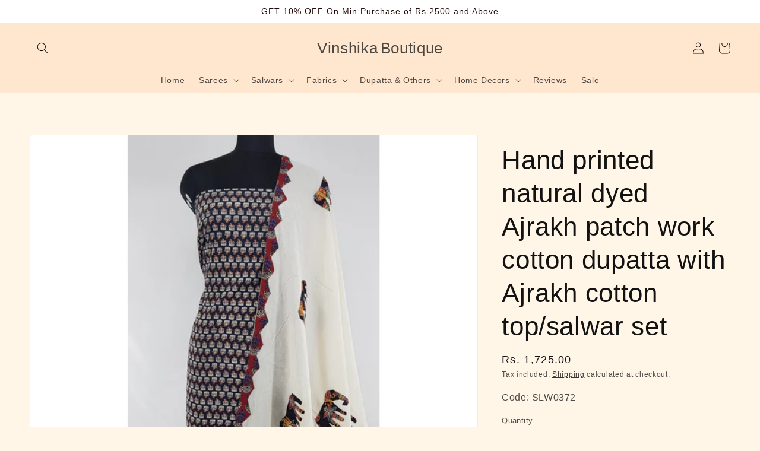

--- FILE ---
content_type: text/html; charset=utf-8
request_url: https://vinshikaboutique.com/products/cotton-salwar-set-103
body_size: 26993
content:
<!doctype html>
<html class="no-js" lang="en">
  <head>
<!-- Start of Booster Apps Seo-0.1-->
<title>Hand printed natural dyed Ajrakh patch work cotton dupatta with Ajrakh cotton top/salwar set | Vinshika Boutique</title><meta name="description" content="Hand printed natural dyed Ajrakh patch work cotton dupatta with Ajrakh cotton top/salwar set, Without bottomTop: Ajrakh cotton 2.5 MtrsDupatta: Ajrakh Cotton Patchwork 2.5 MtrsBottom: No bottom" /><script type="application/ld+json">
  {
    "@context": "https://schema.org",
    "@type": "Organization",
    "name": "Vinshika Boutique",
    "url": "https://vinshikaboutique.com",
    "description": "Vinshika - Exclusive hand picked sarees with best price and quality. Kanjeevaram | Madurai cotton | Kalamkari| Kuppadam | Bagru | Tussar | Linen | Kashmiri silk |  Chiffon and Georgette and many more collections with latest designs. We are offering free shipping in India. COD available. Best offers. \n","image": "https://vinshikaboutique.com/cdn/shop/t/10/assets/logo.png?v=8138",
      "logo": "https://vinshikaboutique.com/cdn/shop/t/10/assets/logo.png?v=8138","sameAs": ["https://facebook.com/vinshikaboutique"]
  }
</script>

<script type="application/ld+json">
  {
    "@context": "https://schema.org",
    "@type": "WebSite",
    "name": "Vinshika Boutique",
    "url": "https://vinshikaboutique.com",
    "potentialAction": {
      "@type": "SearchAction",
      "query-input": "required name=query",
      "target": "https://vinshikaboutique.com/search?q={query}"
    }
  }
</script><script type="application/ld+json">
  {
    "@context": "https://schema.org",
    "@type": "Product",
    "name": "Hand printed natural dyed Ajrakh patch work cotton dupatta with Ajrakh cotton top\/salwar set",
    "brand": {"@type": "Brand","name": "Vinshika"},
    "sku": "SLW0372",
    "mpn": "",
    "description": "Hand printed natural dyed Ajrakh patch work cotton dupatta with Ajrakh cotton top\/salwar set, Without bottom\nTop: Ajrakh cotton 2.5 Mtrs\nDupatta: Ajrakh Cotton Patchwork 2.5 Mtrs\nBottom: No bottom",
    "url": "https://vinshikaboutique.com/products/cotton-salwar-set-103","image": "https://vinshikaboutique.com/cdn/shop/products/SLW0372_2041x.jpg?v=1627950407","itemCondition": "https://schema.org/NewCondition",
    "offers": [{
          "@type": "Offer","price": "1725.00","priceCurrency": "INR",
          "itemCondition": "https://schema.org/NewCondition",
          "url": "https://vinshikaboutique.com/products/cotton-salwar-set-103?variant=39413163556927",
          "sku": "SLW0372",
          "mpn": "",
          "availability" : "https://schema.org/InStock",
          "priceValidUntil": "2026-02-20","gtin14": ""}]}
</script>
<!-- end of Booster Apps SEO -->

    <meta charset="utf-8">
    <meta http-equiv="X-UA-Compatible" content="IE=edge">
    <meta name="viewport" content="width=device-width,initial-scale=1">
    <meta name="theme-color" content="">
    <link rel="canonical" href="https://vinshikaboutique.com/products/cotton-salwar-set-103">
    <link rel="preconnect" href="https://cdn.shopify.com" crossorigin>

    

    

<meta property="og:site_name" content="Vinshika Boutique">
<meta property="og:url" content="https://vinshikaboutique.com/products/cotton-salwar-set-103">
<meta property="og:title" content="Hand printed natural dyed Ajrakh patch work cotton dupatta with Ajrakh">
<meta property="og:type" content="product">
<meta property="og:description" content="Hand printed natural dyed Ajrakh patch work cotton dupatta with Ajrakh cotton top/salwar set, Without bottom Top: Ajrakh cotton 2.5 Mtrs Dupatta: Ajrakh Cotton Patchwork 2.5 Mtrs Bottom: No bottom"><meta property="og:image" content="http://vinshikaboutique.com/cdn/shop/products/SLW0372.jpg?v=1627950407">
  <meta property="og:image:secure_url" content="https://vinshikaboutique.com/cdn/shop/products/SLW0372.jpg?v=1627950407">
  <meta property="og:image:width" content="2041">
  <meta property="og:image:height" content="2041"><meta property="og:price:amount" content="1,725.00">
  <meta property="og:price:currency" content="INR"><meta name="twitter:card" content="summary_large_image">
<meta name="twitter:title" content="Hand printed natural dyed Ajrakh patch work cotton dupatta with Ajrakh">
<meta name="twitter:description" content="Hand printed natural dyed Ajrakh patch work cotton dupatta with Ajrakh cotton top/salwar set, Without bottom Top: Ajrakh cotton 2.5 Mtrs Dupatta: Ajrakh Cotton Patchwork 2.5 Mtrs Bottom: No bottom">


    <script src="//vinshikaboutique.com/cdn/shop/t/10/assets/global.js?v=161567614324728653621637216282" defer="defer"></script>
    <script>window.performance && window.performance.mark && window.performance.mark('shopify.content_for_header.start');</script><meta name="google-site-verification" content="XCLipMqNiQXuFlWDq3y2ZtRb2tq-shuCTcDhBh8ZyD4">
<meta id="shopify-digital-wallet" name="shopify-digital-wallet" content="/6458179647/digital_wallets/dialog">
<link rel="alternate" type="application/json+oembed" href="https://vinshikaboutique.com/products/cotton-salwar-set-103.oembed">
<script async="async" src="/checkouts/internal/preloads.js?locale=en-IN"></script>
<script id="shopify-features" type="application/json">{"accessToken":"93457d7499470b973a0d18fc1470c46e","betas":["rich-media-storefront-analytics"],"domain":"vinshikaboutique.com","predictiveSearch":true,"shopId":6458179647,"locale":"en"}</script>
<script>var Shopify = Shopify || {};
Shopify.shop = "vinshika.myshopify.com";
Shopify.locale = "en";
Shopify.currency = {"active":"INR","rate":"1.0"};
Shopify.country = "IN";
Shopify.theme = {"name":"Dawn","id":120664031295,"schema_name":"Dawn","schema_version":"2.4.0","theme_store_id":887,"role":"main"};
Shopify.theme.handle = "null";
Shopify.theme.style = {"id":null,"handle":null};
Shopify.cdnHost = "vinshikaboutique.com/cdn";
Shopify.routes = Shopify.routes || {};
Shopify.routes.root = "/";</script>
<script type="module">!function(o){(o.Shopify=o.Shopify||{}).modules=!0}(window);</script>
<script>!function(o){function n(){var o=[];function n(){o.push(Array.prototype.slice.apply(arguments))}return n.q=o,n}var t=o.Shopify=o.Shopify||{};t.loadFeatures=n(),t.autoloadFeatures=n()}(window);</script>
<script id="shop-js-analytics" type="application/json">{"pageType":"product"}</script>
<script defer="defer" async type="module" src="//vinshikaboutique.com/cdn/shopifycloud/shop-js/modules/v2/client.init-shop-cart-sync_BdyHc3Nr.en.esm.js"></script>
<script defer="defer" async type="module" src="//vinshikaboutique.com/cdn/shopifycloud/shop-js/modules/v2/chunk.common_Daul8nwZ.esm.js"></script>
<script type="module">
  await import("//vinshikaboutique.com/cdn/shopifycloud/shop-js/modules/v2/client.init-shop-cart-sync_BdyHc3Nr.en.esm.js");
await import("//vinshikaboutique.com/cdn/shopifycloud/shop-js/modules/v2/chunk.common_Daul8nwZ.esm.js");

  window.Shopify.SignInWithShop?.initShopCartSync?.({"fedCMEnabled":true,"windoidEnabled":true});

</script>
<script>(function() {
  var isLoaded = false;
  function asyncLoad() {
    if (isLoaded) return;
    isLoaded = true;
    var urls = ["https:\/\/sr-cdn.shiprocket.in\/sr-promise\/static\/uc.js?channel_id=4\u0026sr_company_id=69722\u0026shop=vinshika.myshopify.com","\/\/cool-image-magnifier.product-image-zoom.com\/js\/core\/main.min.js?timestamp=1747034341\u0026shop=vinshika.myshopify.com","https:\/\/tracker.wigzopush.com\/shopify.js?orgtoken=N2GpOA7STE-pMUlHRnjuFQ\u0026shop=vinshika.myshopify.com"];
    for (var i = 0; i < urls.length; i++) {
      var s = document.createElement('script');
      s.type = 'text/javascript';
      s.async = true;
      s.src = urls[i];
      var x = document.getElementsByTagName('script')[0];
      x.parentNode.insertBefore(s, x);
    }
  };
  if(window.attachEvent) {
    window.attachEvent('onload', asyncLoad);
  } else {
    window.addEventListener('load', asyncLoad, false);
  }
})();</script>
<script id="__st">var __st={"a":6458179647,"offset":19800,"reqid":"1a118c5b-c9fc-4235-948d-f0cc119c7a87-1768983458","pageurl":"vinshikaboutique.com\/products\/cotton-salwar-set-103","u":"78f2f39ac238","p":"product","rtyp":"product","rid":6692260970559};</script>
<script>window.ShopifyPaypalV4VisibilityTracking = true;</script>
<script id="captcha-bootstrap">!function(){'use strict';const t='contact',e='account',n='new_comment',o=[[t,t],['blogs',n],['comments',n],[t,'customer']],c=[[e,'customer_login'],[e,'guest_login'],[e,'recover_customer_password'],[e,'create_customer']],r=t=>t.map((([t,e])=>`form[action*='/${t}']:not([data-nocaptcha='true']) input[name='form_type'][value='${e}']`)).join(','),a=t=>()=>t?[...document.querySelectorAll(t)].map((t=>t.form)):[];function s(){const t=[...o],e=r(t);return a(e)}const i='password',u='form_key',d=['recaptcha-v3-token','g-recaptcha-response','h-captcha-response',i],f=()=>{try{return window.sessionStorage}catch{return}},m='__shopify_v',_=t=>t.elements[u];function p(t,e,n=!1){try{const o=window.sessionStorage,c=JSON.parse(o.getItem(e)),{data:r}=function(t){const{data:e,action:n}=t;return t[m]||n?{data:e,action:n}:{data:t,action:n}}(c);for(const[e,n]of Object.entries(r))t.elements[e]&&(t.elements[e].value=n);n&&o.removeItem(e)}catch(o){console.error('form repopulation failed',{error:o})}}const l='form_type',E='cptcha';function T(t){t.dataset[E]=!0}const w=window,h=w.document,L='Shopify',v='ce_forms',y='captcha';let A=!1;((t,e)=>{const n=(g='f06e6c50-85a8-45c8-87d0-21a2b65856fe',I='https://cdn.shopify.com/shopifycloud/storefront-forms-hcaptcha/ce_storefront_forms_captcha_hcaptcha.v1.5.2.iife.js',D={infoText:'Protected by hCaptcha',privacyText:'Privacy',termsText:'Terms'},(t,e,n)=>{const o=w[L][v],c=o.bindForm;if(c)return c(t,g,e,D).then(n);var r;o.q.push([[t,g,e,D],n]),r=I,A||(h.body.append(Object.assign(h.createElement('script'),{id:'captcha-provider',async:!0,src:r})),A=!0)});var g,I,D;w[L]=w[L]||{},w[L][v]=w[L][v]||{},w[L][v].q=[],w[L][y]=w[L][y]||{},w[L][y].protect=function(t,e){n(t,void 0,e),T(t)},Object.freeze(w[L][y]),function(t,e,n,w,h,L){const[v,y,A,g]=function(t,e,n){const i=e?o:[],u=t?c:[],d=[...i,...u],f=r(d),m=r(i),_=r(d.filter((([t,e])=>n.includes(e))));return[a(f),a(m),a(_),s()]}(w,h,L),I=t=>{const e=t.target;return e instanceof HTMLFormElement?e:e&&e.form},D=t=>v().includes(t);t.addEventListener('submit',(t=>{const e=I(t);if(!e)return;const n=D(e)&&!e.dataset.hcaptchaBound&&!e.dataset.recaptchaBound,o=_(e),c=g().includes(e)&&(!o||!o.value);(n||c)&&t.preventDefault(),c&&!n&&(function(t){try{if(!f())return;!function(t){const e=f();if(!e)return;const n=_(t);if(!n)return;const o=n.value;o&&e.removeItem(o)}(t);const e=Array.from(Array(32),(()=>Math.random().toString(36)[2])).join('');!function(t,e){_(t)||t.append(Object.assign(document.createElement('input'),{type:'hidden',name:u})),t.elements[u].value=e}(t,e),function(t,e){const n=f();if(!n)return;const o=[...t.querySelectorAll(`input[type='${i}']`)].map((({name:t})=>t)),c=[...d,...o],r={};for(const[a,s]of new FormData(t).entries())c.includes(a)||(r[a]=s);n.setItem(e,JSON.stringify({[m]:1,action:t.action,data:r}))}(t,e)}catch(e){console.error('failed to persist form',e)}}(e),e.submit())}));const S=(t,e)=>{t&&!t.dataset[E]&&(n(t,e.some((e=>e===t))),T(t))};for(const o of['focusin','change'])t.addEventListener(o,(t=>{const e=I(t);D(e)&&S(e,y())}));const B=e.get('form_key'),M=e.get(l),P=B&&M;t.addEventListener('DOMContentLoaded',(()=>{const t=y();if(P)for(const e of t)e.elements[l].value===M&&p(e,B);[...new Set([...A(),...v().filter((t=>'true'===t.dataset.shopifyCaptcha))])].forEach((e=>S(e,t)))}))}(h,new URLSearchParams(w.location.search),n,t,e,['guest_login'])})(!0,!0)}();</script>
<script integrity="sha256-4kQ18oKyAcykRKYeNunJcIwy7WH5gtpwJnB7kiuLZ1E=" data-source-attribution="shopify.loadfeatures" defer="defer" src="//vinshikaboutique.com/cdn/shopifycloud/storefront/assets/storefront/load_feature-a0a9edcb.js" crossorigin="anonymous"></script>
<script data-source-attribution="shopify.dynamic_checkout.dynamic.init">var Shopify=Shopify||{};Shopify.PaymentButton=Shopify.PaymentButton||{isStorefrontPortableWallets:!0,init:function(){window.Shopify.PaymentButton.init=function(){};var t=document.createElement("script");t.src="https://vinshikaboutique.com/cdn/shopifycloud/portable-wallets/latest/portable-wallets.en.js",t.type="module",document.head.appendChild(t)}};
</script>
<script data-source-attribution="shopify.dynamic_checkout.buyer_consent">
  function portableWalletsHideBuyerConsent(e){var t=document.getElementById("shopify-buyer-consent"),n=document.getElementById("shopify-subscription-policy-button");t&&n&&(t.classList.add("hidden"),t.setAttribute("aria-hidden","true"),n.removeEventListener("click",e))}function portableWalletsShowBuyerConsent(e){var t=document.getElementById("shopify-buyer-consent"),n=document.getElementById("shopify-subscription-policy-button");t&&n&&(t.classList.remove("hidden"),t.removeAttribute("aria-hidden"),n.addEventListener("click",e))}window.Shopify?.PaymentButton&&(window.Shopify.PaymentButton.hideBuyerConsent=portableWalletsHideBuyerConsent,window.Shopify.PaymentButton.showBuyerConsent=portableWalletsShowBuyerConsent);
</script>
<script data-source-attribution="shopify.dynamic_checkout.cart.bootstrap">document.addEventListener("DOMContentLoaded",(function(){function t(){return document.querySelector("shopify-accelerated-checkout-cart, shopify-accelerated-checkout")}if(t())Shopify.PaymentButton.init();else{new MutationObserver((function(e,n){t()&&(Shopify.PaymentButton.init(),n.disconnect())})).observe(document.body,{childList:!0,subtree:!0})}}));
</script>
<script id="sections-script" data-sections="main-product,product-recommendations,header,footer" defer="defer" src="//vinshikaboutique.com/cdn/shop/t/10/compiled_assets/scripts.js?v=8138"></script>
<script>window.performance && window.performance.mark && window.performance.mark('shopify.content_for_header.end');</script>


    <style data-shopify>
      
      
      
      
      

      :root {
        --font-body-family: "system_ui", -apple-system, 'Segoe UI', Roboto, 'Helvetica Neue', 'Noto Sans', 'Liberation Sans', Arial, sans-serif, 'Apple Color Emoji', 'Segoe UI Emoji', 'Segoe UI Symbol', 'Noto Color Emoji';
        --font-body-style: normal;
        --font-body-weight: 400;

        --font-heading-family: "system_ui", -apple-system, 'Segoe UI', Roboto, 'Helvetica Neue', 'Noto Sans', 'Liberation Sans', Arial, sans-serif, 'Apple Color Emoji', 'Segoe UI Emoji', 'Segoe UI Symbol', 'Noto Color Emoji';
        --font-heading-style: normal;
        --font-heading-weight: 400;

        --font-body-scale: 1.0;
        --font-heading-scale: 1.1;

        --color-base-text: 18, 18, 18;
        --color-base-background-1: 255, 246, 231;
        --color-base-background-2: 255, 230, 207;
        --color-base-solid-button-labels: 36, 11, 11;
        --color-base-outline-button-labels: 18, 18, 18;
        --color-base-accent-1: 255, 255, 255;
        --color-base-accent-2: 244, 194, 194;
        --payment-terms-background-color: #fff6e7;

        --gradient-base-background-1: #fff6e7;
        --gradient-base-background-2: #ffe6cf;
        --gradient-base-accent-1: #ffffff;
        --gradient-base-accent-2: #f4c2c2;

        --page-width: 160rem;
        --page-width-margin: 2rem;
      }

      *,
      *::before,
      *::after {
        box-sizing: inherit;
      }

      html {
        box-sizing: border-box;
        font-size: calc(var(--font-body-scale) * 62.5%);
        height: 100%;
      }

      body {
        display: grid;
        grid-template-rows: auto auto 1fr auto;
        grid-template-columns: 100%;
        min-height: 100%;
        margin: 0;
        font-size: 1.5rem;
        letter-spacing: 0.06rem;
        line-height: calc(1 + 0.8 / var(--font-body-scale));
        font-family: var(--font-body-family);
        font-style: var(--font-body-style);
        font-weight: var(--font-body-weight);
      }

      @media screen and (min-width: 750px) {
        body {
          font-size: 1.6rem;
        }
      }
    </style>

    <link href="//vinshikaboutique.com/cdn/shop/t/10/assets/base.css?v=116581740906925590761666920973" rel="stylesheet" type="text/css" media="all" />
<link rel="stylesheet" href="//vinshikaboutique.com/cdn/shop/t/10/assets/component-predictive-search.css?v=10425135875555615991637216279" media="print" onload="this.media='all'"><script>document.documentElement.className = document.documentElement.className.replace('no-js', 'js');</script>
    <meta name="google-site-verification" content="XCLipMqNiQXuFlWDq3y2ZtRb2tq-shuCTcDhBh8ZyD4" />
  <!-- BEGIN app block: shopify://apps/glood-product-recommendations/blocks/app-embed/6e79d991-1504-45bb-88e3-1fb55a4f26cd -->













<script
  id="glood-loader"
  page-enabled="true"
>
  (function () {
    function generateUUID() {
      const timestampInSecs = Math.floor(Date.now() / 1000);
      if (typeof window.crypto.randomUUID === 'function') {
        return `${timestampInSecs}-${window.crypto.randomUUID()}`;
      }
      const generateUID = () =>
        ([1e7] + -1e3 + -4e3 + -8e3 + -1e11).replace(/[018]/g, c =>
            (
            c ^
            (Math.random() * 16 >> c / 4)
          ).toString(16)
        );
      return `${timestampInSecs}-${generateUID()}`;
    }

    function setCookie(name, value, days) {
      if(!days){
        document.cookie = `${name}=${value}; path=/`;
        return;
      }
      const expires = new Date(Date.now() + days * 24 * 60 * 60 * 1000).toUTCString();
      document.cookie = `${name}=${value}; expires=${expires}; path=/`;
    }

    function getCookie(name) {
      const nameEQ = name + "=";
      const cookies = document.cookie.split(';');
      for (let i = 0; i < cookies.length; i++) {
        let cookie = cookies[i].trim();
        if (cookie.indexOf(nameEQ) === 0) return cookie.substring(nameEQ.length);
      }
      return null;
    }

    let uuid = getCookie('rk_uid');

    // Set the cookie with rk_uid key only if it doesn't exist
    if (!uuid) {
      uuid = generateUUID();
      
        setCookie('rk_uid', uuid); // setting cookie for a session
      
    }

    document.addEventListener("visitorConsentCollected", (event) => {
      if(event.detail.preferencesAllowed && event.detail.analyticsAllowed && event.detail.marketingAllowed){
        setCookie('rk_uid', uuid, 365); // setting cookie for a year
      }
    });

    let customer = {};
    if ("") {
      customer = {
        acceptsMarketing: false,
        b2b: false,
        email: "",
        firstName: "",
        hasAccount: null,
        id: 0,
        lastName: "",
        name: "",
        ordersCount: 0,
        phone: "",
        tags: null,
        totalSpent: 0,
        address: null,
      };
    }
    function initializeGloodObject() {
      window.glood = {
        config: {
          uid: uuid,
          pageUrl: "vinshikaboutique.com" + "/products/cotton-salwar-set-103",
          pageType: 'product'
        },
        shop: {
          myShopifyDomain: "vinshika.myshopify.com",
          locale: "en",
          currencyCode: "INR",
          moneyFormat: "\u003cspan class=money\u003eRs. {{amount}}\u003c\/span\u003e",
          id: "6458179647",
          domain: "vinshikaboutique.com",
          currencyRate: window.Shopify?.currency?.rate || 1,
        },
        shopify: {
          rootUrl: "/"
        },
        localization: {
          country: "IN",
          market: {
            handle: "in",
            id: "794263615"
          },
          language: {
            locale: "en",
            primary: true,
            rootUrl: "/"
          },
          currency: "INR"
        },
        product: {"id":6692260970559,"title":"Hand printed natural dyed Ajrakh patch work cotton dupatta with Ajrakh cotton top\/salwar set","handle":"cotton-salwar-set-103","description":"\u003cp data-mce-fragment=\"1\"\u003eHand printed natural dyed Ajrakh patch work cotton dupatta with Ajrakh cotton top\/salwar set, Without bottom\u003c\/p\u003e\n\u003cp data-mce-fragment=\"1\"\u003eTop: Ajrakh cotton 2.5 Mtrs\u003c\/p\u003e\n\u003cp data-mce-fragment=\"1\"\u003eDupatta: Ajrakh Cotton Patchwork 2.5 Mtrs\u003c\/p\u003e\n\u003cp data-mce-fragment=\"1\"\u003eBottom: No bottom\u003c\/p\u003e","published_at":"2021-08-07T00:14:40+05:30","created_at":"2021-08-02T10:31:50+05:30","vendor":"Vinshika","type":"","tags":[],"price":172500,"price_min":172500,"price_max":172500,"available":true,"price_varies":false,"compare_at_price":null,"compare_at_price_min":0,"compare_at_price_max":0,"compare_at_price_varies":false,"variants":[{"id":39413163556927,"title":"Default Title","option1":"Default Title","option2":null,"option3":null,"sku":"SLW0372","requires_shipping":true,"taxable":false,"featured_image":null,"available":true,"name":"Hand printed natural dyed Ajrakh patch work cotton dupatta with Ajrakh cotton top\/salwar set","public_title":null,"options":["Default Title"],"price":172500,"weight":900,"compare_at_price":null,"inventory_management":"shopify","barcode":"","requires_selling_plan":false,"selling_plan_allocations":[]}],"images":["\/\/vinshikaboutique.com\/cdn\/shop\/products\/SLW0372.jpg?v=1627950407"],"featured_image":"\/\/vinshikaboutique.com\/cdn\/shop\/products\/SLW0372.jpg?v=1627950407","options":["Title"],"media":[{"alt":"Hand printed natural dyed Ajrakh patch work cotton dupatta with Ajrakh cotton top\/salwar set - Vinshika","id":20868266819647,"position":1,"preview_image":{"aspect_ratio":1.0,"height":2041,"width":2041,"src":"\/\/vinshikaboutique.com\/cdn\/shop\/products\/SLW0372.jpg?v=1627950407"},"aspect_ratio":1.0,"height":2041,"media_type":"image","src":"\/\/vinshikaboutique.com\/cdn\/shop\/products\/SLW0372.jpg?v=1627950407","width":2041}],"requires_selling_plan":false,"selling_plan_groups":[],"content":"\u003cp data-mce-fragment=\"1\"\u003eHand printed natural dyed Ajrakh patch work cotton dupatta with Ajrakh cotton top\/salwar set, Without bottom\u003c\/p\u003e\n\u003cp data-mce-fragment=\"1\"\u003eTop: Ajrakh cotton 2.5 Mtrs\u003c\/p\u003e\n\u003cp data-mce-fragment=\"1\"\u003eDupatta: Ajrakh Cotton Patchwork 2.5 Mtrs\u003c\/p\u003e\n\u003cp data-mce-fragment=\"1\"\u003eBottom: No bottom\u003c\/p\u003e"},
        collection: null,
        customer,
        cart: {"note":null,"attributes":{},"original_total_price":0,"total_price":0,"total_discount":0,"total_weight":0.0,"item_count":0,"items":[],"requires_shipping":false,"currency":"INR","items_subtotal_price":0,"cart_level_discount_applications":[],"checkout_charge_amount":0},
        version: "v2",
        storefrontTemplateUrl: "",
        appEmbedSettings: {"enable-design-mode-preview":true,"load-glood-ai-bundles":true,"saperateBlockAPICalls":false,"init-event-name":"","jsCode":"","custom_styles":"","enableRecommendationV3":false,"enableReleaseCandiatePreview":false,"wait-for-privacy-consent":false,"disable-rk-styles":false,"add-glide-init-timeouts":false},
        theme: {
          id: window.Shopify.theme?.id, // Since liquid theme object from shopify is depricated
          themeStoreId: window.Shopify.theme?.theme_store_id
        },
        insideShopifyEditor: false
      };
    }

    
      initializeGloodObject();
    

    try{
      function func(){
        
      }
      func();
    } catch(error){
      console.warn('GLOOD.AI: Error in js code from app-embed', error)
    };
  })();

  function _handleGloodEditorV3SectionError(sectionId) {
    const sectionElement = document.querySelector(`#rk-widget-${sectionId}`);
    const errorText = "Glood Product Recommendation Section (id: __SECTION_ID__) is not visible. Use the following steps to ensure it is loaded correctly. Please ignore if this is expected.".replace('__SECTION_ID__', sectionId)
    if (sectionElement && sectionElement.getAttribute('data-inside-shopify-editor') === 'true' && false) {
      sectionElement.innerHTML = `
        <div style="
            padding: 28px;
            background: #ffffff;
            border-radius: 12px;
            box-shadow: 0 4px 12px rgba(0, 0, 0, 0.1);
            margin: 32px auto;
            border: 1px solid #E2E8F0;
            font-family: 'Inter', -apple-system, BlinkMacSystemFont, 'Segoe UI', Roboto, Oxygen, Ubuntu, Cantarell, sans-serif;
            margin-top: 40px;
            margin-bottom: 40px;
        ">
            <h2 style="
                margin-bottom: 10px;
                font-size: 16px;
                font-weight: 700;
                display: flex;
                align-items: center;
                gap: 8px;
            ">
                ${errorText}
            </h2>

            <div style="
                color: #374151;
                font-size: 15px;
                line-height: 1.6;
            ">
                <ul style="
                    margin: 0;
                    padding-left: 20px;
                    list-style-type: disc;
                    font-size: 14px;
                ">
                    <li style="margin-bottom: 10px;">Make sure this section is created and enabled in the Glood.AI app.</li>
                    <li style="margin-bottom: 10px;">Check that the V3 templates are set up correctly and properly configured.</li>
                    <li style="margin-bottom: 10px;">Verify the section settings such as AI Recommendations, Excluded Products &amp; Tags, Filter Criteria, etc.</li>
                    <li style="margin-bottom: 10px;">
                        You can ignore this message if this section was recently viewed or is intentionally excluded from this page.
                    </li>
                    <li style="margin-bottom: 10px;">
                        Need further assistance?
                        <a href="mailto:support@glood.ai" style="
                            color: #2563EB;
                            font-weight: 500;
                            text-decoration: none;
                        ">Feel free to reach out to our support team.</a>.
                    </li>
                </ul>

                <div style="
                    margin-top: 20px;
                    padding: 12px;
                    border-left: 4px solid #CBD5E0;
                    background: #F8FAFC;
                    color: #64748B;
                    font-style: italic;
                    font-size: 14px;
                ">
                    <b>Note: This message is only visible in the editor and won&#39;t appear to store visitors.</b>
                </div>
            </div>
        </div>
      `;
    } else if (sectionElement && sectionElement.getAttribute('data-inside-shopify-editor') === 'true' && !false) {
      sectionElement.innerHTML = `
        <div style="
            padding: 28px;
            background: #ffffff;
            border-radius: 12px;
            box-shadow: 0 4px 12px rgba(0, 0, 0, 0.1);
            margin: 32px auto;
            border: 1px solid #E2E8F0;
            font-family: 'Inter', -apple-system, BlinkMacSystemFont, 'Segoe UI', Roboto, Oxygen, Ubuntu, Cantarell, sans-serif;
            margin-top: 40px;
            margin-bottom: 40px;
        ">
            <h2 style="
                margin-bottom: 10px;
                font-size: 16px;
                font-weight: 700;
                display: flex;
                align-items: center;
                gap: 8px;
            ">
                ${errorText}
            </h2>

            <div style="
                color: #374151;
                font-size: 15px;
                line-height: 1.6;
            ">

                <ul style="
                    margin: 0;
                    padding-left: 20px;
                    list-style-type: disc;
                    font-size: 14px;
                ">
                    <li style="margin-bottom: 10px;">Make sure a section with this ID exists and is properly set up in the Glood.AI app.</li>
                    <li style="margin-bottom: 10px;">Check that the correct template is assigned to this section.</li>
                    <li style="margin-bottom: 10px;">
                        You can ignore this message if this section was recently viewed or is intentionally excluded from this page.
                    </li>
                    <li style="margin-bottom: 10px;">
                        Need further assistance?
                        <a href="mailto:support@glood.ai" style="
                            color: #2563EB;
                            font-weight: 500;
                            text-decoration: none;
                        ">Feel free to reach out to our support team.</a>.
                    </li>
                </ul>

                <div style="
                    margin-top: 20px;
                    padding: 12px;
                    border-left: 4px solid #CBD5E0;
                    background: #F8FAFC;
                    color: #64748B;
                    font-style: italic;
                    font-size: 14px;
                ">
                    <b>Note: This message is only visible in the editor and won&#39;t appear to store visitors.</b>
                </div>
            </div>
        </div>
      `
    }
  }
</script>




  <script
    id="rk-app-bundle-main-js"
    src="https://cdn.shopify.com/extensions/019b7745-ac18-7bf4-8204-83b79876332f/recommendation-kit-120/assets/glood-ai-bundles.js"
    type="text/javascript"
    defer
  ></script>
  <link
    href="https://cdn.shopify.com/extensions/019b7745-ac18-7bf4-8204-83b79876332f/recommendation-kit-120/assets/glood-ai-bundles-styles.css"
    rel="stylesheet"
    type="text/css"
    media="print"
    onload="this.media='all'"
  >




  
    <script
      id="rk-app-embed-main-js"
      src="https://cdn.shopify.com/extensions/019b7745-ac18-7bf4-8204-83b79876332f/recommendation-kit-120/assets/glood-ai-recommendations.js"
      type="text/javascript"
      defer
    ></script>
  



    
      <link
        href="https://cdn.shopify.com/extensions/019b7745-ac18-7bf4-8204-83b79876332f/recommendation-kit-120/assets/glood-ai-recommendations-styles.css"
        rel="stylesheet"
        type="text/css"
        media="print"
        onload="this.media='all'"
      >
  

  <style>
    .__gai-skl-cont {
      gap: 5px;
      width: 100%;
    }

    .__gai-skl-card {
      display: flex;
      flex-direction: column;
      gap: 10px;
      width: 100%;
      border-radius: 10px;
    }

    .__gai-skl-img {
      width: 100%;
      background-color: #f0f0f0;
      border-radius: 10px;
    }

    .__gai-skl-text {
      width: 100%;
      height: 20px;
      background-color: #f0f0f0;
      border-radius: 5px;
    }

    .__gai-shimmer-effect {
      display: block !important;
      background: linear-gradient(
        90deg,
        rgba(200, 200, 200, 0.3) 25%,
        rgba(200, 200, 200, 0.5) 50%,
        rgba(200, 200, 200, 0.3) 75%
      );
      background-size: 200% 100%;
      animation: skeleton-loading 1.5s infinite;
      border-radius: 4px;
    }

    .__gai-skl-buy-btn {
      width: 100%;
      height: 40px;
      margin-left: 0;
      border-radius: 10px;
    }

    .__gai-btn-full-width {
      width: 100%;
      margin-left: 0;
    }

    .__gai-skl-header {
      width: 100%;
      display: flex;
      justify-content: start;
      align-items: center;
      padding: 12px 0 12px 0;
    }

    .__gai-skl-amz-small {
      display: block;
      margin-top: 10px;
    }

    .__gai-skl-title {
      width: 50%;
      height: 26px;
      border-radius: 10px;
    }

    .__gai-skl-amazon {
      display: flex;
      align-items: center;
      justify-content: start;
      flex-direction: column;
    }

    .__gai-skl-amazon .__gai-skl-card {
      display: flex;
      justify-content: start;
      align-items: start;
      flex-direction: row;
    }

    .__gai-skl-amazon .__gai-skl-img {
      width: 50%;
      max-width: 100px;
    }

    .__gai-skl-holder {
      display: flex;
      flex-direction: column;
      gap: 10px;
      width: 100%;
    }

    @media screen and (max-width: 768px) and (min-width: 481px) {
      .__gai-skl-amazon .__gai-skl-img {
        max-width: 150px;
      }
    }

    @media screen and (min-width: 768px) {
      .__gai-skl-buy-btn {
        width: 140px;
        height: 40px;
        margin-left: 30px;
      }
      .__gai-skl-amazon {
        flex-direction: row;
      }

      .__gai-skl-amazon .__gai-skl-img {
        width: 100%;
        max-width: 100%;
      }

      .__gai-skl-amz-small {
        display: none !important;
      }

      .__gai-skl-cont {
        gap: 20px;
      }

      .__gai-atc-skl {
        display: none !important;
      }
      .__gai-skl-header {
        justify-content: center;
        padding: 20px 0 20px 0;
      }

      .__gai-skl-title {
        height: 26px;
      }

      .__gai-skl-amazon .__gai-skl-card {
        max-width: 600px;
        flex-direction: column;
      }
    }

    /* Keyframes for animation */
    @keyframes skeleton-loading {
      0% {
        background-position: 200% 0;
      }

      100% {
        background-position: -200% 0;
      }
    }

    .__gai-amz-details {
      display: none;
    }

    .__gai-skl-amz-saperator {
      display: flex;
      justify-content: center;
      align-items: center;
    }

    @media screen and (min-width: 768px) {
      .__gai-amz-details {
        display: flex;
        width: 100%;
        max-width: 25%;
        flex-direction: column;
        justify-items: center;
        align-items: center;
      }
      .__gai-skl-amz-mob-tit {
        display: none;
      }
    }

    .__gai-amz-prc {
      margin-bottom: 6px;
      height: 20px;
    }
  </style>



  <style>
    
  </style>


<!-- END app block --><link href="https://monorail-edge.shopifysvc.com" rel="dns-prefetch">
<script>(function(){if ("sendBeacon" in navigator && "performance" in window) {try {var session_token_from_headers = performance.getEntriesByType('navigation')[0].serverTiming.find(x => x.name == '_s').description;} catch {var session_token_from_headers = undefined;}var session_cookie_matches = document.cookie.match(/_shopify_s=([^;]*)/);var session_token_from_cookie = session_cookie_matches && session_cookie_matches.length === 2 ? session_cookie_matches[1] : "";var session_token = session_token_from_headers || session_token_from_cookie || "";function handle_abandonment_event(e) {var entries = performance.getEntries().filter(function(entry) {return /monorail-edge.shopifysvc.com/.test(entry.name);});if (!window.abandonment_tracked && entries.length === 0) {window.abandonment_tracked = true;var currentMs = Date.now();var navigation_start = performance.timing.navigationStart;var payload = {shop_id: 6458179647,url: window.location.href,navigation_start,duration: currentMs - navigation_start,session_token,page_type: "product"};window.navigator.sendBeacon("https://monorail-edge.shopifysvc.com/v1/produce", JSON.stringify({schema_id: "online_store_buyer_site_abandonment/1.1",payload: payload,metadata: {event_created_at_ms: currentMs,event_sent_at_ms: currentMs}}));}}window.addEventListener('pagehide', handle_abandonment_event);}}());</script>
<script id="web-pixels-manager-setup">(function e(e,d,r,n,o){if(void 0===o&&(o={}),!Boolean(null===(a=null===(i=window.Shopify)||void 0===i?void 0:i.analytics)||void 0===a?void 0:a.replayQueue)){var i,a;window.Shopify=window.Shopify||{};var t=window.Shopify;t.analytics=t.analytics||{};var s=t.analytics;s.replayQueue=[],s.publish=function(e,d,r){return s.replayQueue.push([e,d,r]),!0};try{self.performance.mark("wpm:start")}catch(e){}var l=function(){var e={modern:/Edge?\/(1{2}[4-9]|1[2-9]\d|[2-9]\d{2}|\d{4,})\.\d+(\.\d+|)|Firefox\/(1{2}[4-9]|1[2-9]\d|[2-9]\d{2}|\d{4,})\.\d+(\.\d+|)|Chrom(ium|e)\/(9{2}|\d{3,})\.\d+(\.\d+|)|(Maci|X1{2}).+ Version\/(15\.\d+|(1[6-9]|[2-9]\d|\d{3,})\.\d+)([,.]\d+|)( \(\w+\)|)( Mobile\/\w+|) Safari\/|Chrome.+OPR\/(9{2}|\d{3,})\.\d+\.\d+|(CPU[ +]OS|iPhone[ +]OS|CPU[ +]iPhone|CPU IPhone OS|CPU iPad OS)[ +]+(15[._]\d+|(1[6-9]|[2-9]\d|\d{3,})[._]\d+)([._]\d+|)|Android:?[ /-](13[3-9]|1[4-9]\d|[2-9]\d{2}|\d{4,})(\.\d+|)(\.\d+|)|Android.+Firefox\/(13[5-9]|1[4-9]\d|[2-9]\d{2}|\d{4,})\.\d+(\.\d+|)|Android.+Chrom(ium|e)\/(13[3-9]|1[4-9]\d|[2-9]\d{2}|\d{4,})\.\d+(\.\d+|)|SamsungBrowser\/([2-9]\d|\d{3,})\.\d+/,legacy:/Edge?\/(1[6-9]|[2-9]\d|\d{3,})\.\d+(\.\d+|)|Firefox\/(5[4-9]|[6-9]\d|\d{3,})\.\d+(\.\d+|)|Chrom(ium|e)\/(5[1-9]|[6-9]\d|\d{3,})\.\d+(\.\d+|)([\d.]+$|.*Safari\/(?![\d.]+ Edge\/[\d.]+$))|(Maci|X1{2}).+ Version\/(10\.\d+|(1[1-9]|[2-9]\d|\d{3,})\.\d+)([,.]\d+|)( \(\w+\)|)( Mobile\/\w+|) Safari\/|Chrome.+OPR\/(3[89]|[4-9]\d|\d{3,})\.\d+\.\d+|(CPU[ +]OS|iPhone[ +]OS|CPU[ +]iPhone|CPU IPhone OS|CPU iPad OS)[ +]+(10[._]\d+|(1[1-9]|[2-9]\d|\d{3,})[._]\d+)([._]\d+|)|Android:?[ /-](13[3-9]|1[4-9]\d|[2-9]\d{2}|\d{4,})(\.\d+|)(\.\d+|)|Mobile Safari.+OPR\/([89]\d|\d{3,})\.\d+\.\d+|Android.+Firefox\/(13[5-9]|1[4-9]\d|[2-9]\d{2}|\d{4,})\.\d+(\.\d+|)|Android.+Chrom(ium|e)\/(13[3-9]|1[4-9]\d|[2-9]\d{2}|\d{4,})\.\d+(\.\d+|)|Android.+(UC? ?Browser|UCWEB|U3)[ /]?(15\.([5-9]|\d{2,})|(1[6-9]|[2-9]\d|\d{3,})\.\d+)\.\d+|SamsungBrowser\/(5\.\d+|([6-9]|\d{2,})\.\d+)|Android.+MQ{2}Browser\/(14(\.(9|\d{2,})|)|(1[5-9]|[2-9]\d|\d{3,})(\.\d+|))(\.\d+|)|K[Aa][Ii]OS\/(3\.\d+|([4-9]|\d{2,})\.\d+)(\.\d+|)/},d=e.modern,r=e.legacy,n=navigator.userAgent;return n.match(d)?"modern":n.match(r)?"legacy":"unknown"}(),u="modern"===l?"modern":"legacy",c=(null!=n?n:{modern:"",legacy:""})[u],f=function(e){return[e.baseUrl,"/wpm","/b",e.hashVersion,"modern"===e.buildTarget?"m":"l",".js"].join("")}({baseUrl:d,hashVersion:r,buildTarget:u}),m=function(e){var d=e.version,r=e.bundleTarget,n=e.surface,o=e.pageUrl,i=e.monorailEndpoint;return{emit:function(e){var a=e.status,t=e.errorMsg,s=(new Date).getTime(),l=JSON.stringify({metadata:{event_sent_at_ms:s},events:[{schema_id:"web_pixels_manager_load/3.1",payload:{version:d,bundle_target:r,page_url:o,status:a,surface:n,error_msg:t},metadata:{event_created_at_ms:s}}]});if(!i)return console&&console.warn&&console.warn("[Web Pixels Manager] No Monorail endpoint provided, skipping logging."),!1;try{return self.navigator.sendBeacon.bind(self.navigator)(i,l)}catch(e){}var u=new XMLHttpRequest;try{return u.open("POST",i,!0),u.setRequestHeader("Content-Type","text/plain"),u.send(l),!0}catch(e){return console&&console.warn&&console.warn("[Web Pixels Manager] Got an unhandled error while logging to Monorail."),!1}}}}({version:r,bundleTarget:l,surface:e.surface,pageUrl:self.location.href,monorailEndpoint:e.monorailEndpoint});try{o.browserTarget=l,function(e){var d=e.src,r=e.async,n=void 0===r||r,o=e.onload,i=e.onerror,a=e.sri,t=e.scriptDataAttributes,s=void 0===t?{}:t,l=document.createElement("script"),u=document.querySelector("head"),c=document.querySelector("body");if(l.async=n,l.src=d,a&&(l.integrity=a,l.crossOrigin="anonymous"),s)for(var f in s)if(Object.prototype.hasOwnProperty.call(s,f))try{l.dataset[f]=s[f]}catch(e){}if(o&&l.addEventListener("load",o),i&&l.addEventListener("error",i),u)u.appendChild(l);else{if(!c)throw new Error("Did not find a head or body element to append the script");c.appendChild(l)}}({src:f,async:!0,onload:function(){if(!function(){var e,d;return Boolean(null===(d=null===(e=window.Shopify)||void 0===e?void 0:e.analytics)||void 0===d?void 0:d.initialized)}()){var d=window.webPixelsManager.init(e)||void 0;if(d){var r=window.Shopify.analytics;r.replayQueue.forEach((function(e){var r=e[0],n=e[1],o=e[2];d.publishCustomEvent(r,n,o)})),r.replayQueue=[],r.publish=d.publishCustomEvent,r.visitor=d.visitor,r.initialized=!0}}},onerror:function(){return m.emit({status:"failed",errorMsg:"".concat(f," has failed to load")})},sri:function(e){var d=/^sha384-[A-Za-z0-9+/=]+$/;return"string"==typeof e&&d.test(e)}(c)?c:"",scriptDataAttributes:o}),m.emit({status:"loading"})}catch(e){m.emit({status:"failed",errorMsg:(null==e?void 0:e.message)||"Unknown error"})}}})({shopId: 6458179647,storefrontBaseUrl: "https://vinshikaboutique.com",extensionsBaseUrl: "https://extensions.shopifycdn.com/cdn/shopifycloud/web-pixels-manager",monorailEndpoint: "https://monorail-edge.shopifysvc.com/unstable/produce_batch",surface: "storefront-renderer",enabledBetaFlags: ["2dca8a86"],webPixelsConfigList: [{"id":"394887231","configuration":"{\"config\":\"{\\\"pixel_id\\\":\\\"G-7DZ1R7NSJS\\\",\\\"target_country\\\":\\\"IN\\\",\\\"gtag_events\\\":[{\\\"type\\\":\\\"search\\\",\\\"action_label\\\":[\\\"G-7DZ1R7NSJS\\\",\\\"AW-802730752\\\/5YuFCK3z2ooBEIDm4v4C\\\"]},{\\\"type\\\":\\\"begin_checkout\\\",\\\"action_label\\\":[\\\"G-7DZ1R7NSJS\\\",\\\"AW-802730752\\\/keKJCKrz2ooBEIDm4v4C\\\"]},{\\\"type\\\":\\\"view_item\\\",\\\"action_label\\\":[\\\"G-7DZ1R7NSJS\\\",\\\"AW-802730752\\\/feFDCKTz2ooBEIDm4v4C\\\",\\\"MC-DHRKEW0SXS\\\"]},{\\\"type\\\":\\\"purchase\\\",\\\"action_label\\\":[\\\"G-7DZ1R7NSJS\\\",\\\"AW-802730752\\\/NU_CCKHz2ooBEIDm4v4C\\\",\\\"MC-DHRKEW0SXS\\\"]},{\\\"type\\\":\\\"page_view\\\",\\\"action_label\\\":[\\\"G-7DZ1R7NSJS\\\",\\\"AW-802730752\\\/MYTmCJ7z2ooBEIDm4v4C\\\",\\\"MC-DHRKEW0SXS\\\"]},{\\\"type\\\":\\\"add_payment_info\\\",\\\"action_label\\\":[\\\"G-7DZ1R7NSJS\\\",\\\"AW-802730752\\\/hMb5CLDz2ooBEIDm4v4C\\\"]},{\\\"type\\\":\\\"add_to_cart\\\",\\\"action_label\\\":[\\\"G-7DZ1R7NSJS\\\",\\\"AW-802730752\\\/zO-2CKfz2ooBEIDm4v4C\\\"]}],\\\"enable_monitoring_mode\\\":false}\"}","eventPayloadVersion":"v1","runtimeContext":"OPEN","scriptVersion":"b2a88bafab3e21179ed38636efcd8a93","type":"APP","apiClientId":1780363,"privacyPurposes":[],"dataSharingAdjustments":{"protectedCustomerApprovalScopes":["read_customer_address","read_customer_email","read_customer_name","read_customer_personal_data","read_customer_phone"]}},{"id":"90341439","configuration":"{\"pixel_id\":\"4464160567007568\",\"pixel_type\":\"facebook_pixel\",\"metaapp_system_user_token\":\"-\"}","eventPayloadVersion":"v1","runtimeContext":"OPEN","scriptVersion":"ca16bc87fe92b6042fbaa3acc2fbdaa6","type":"APP","apiClientId":2329312,"privacyPurposes":["ANALYTICS","MARKETING","SALE_OF_DATA"],"dataSharingAdjustments":{"protectedCustomerApprovalScopes":["read_customer_address","read_customer_email","read_customer_name","read_customer_personal_data","read_customer_phone"]}},{"id":"shopify-app-pixel","configuration":"{}","eventPayloadVersion":"v1","runtimeContext":"STRICT","scriptVersion":"0450","apiClientId":"shopify-pixel","type":"APP","privacyPurposes":["ANALYTICS","MARKETING"]},{"id":"shopify-custom-pixel","eventPayloadVersion":"v1","runtimeContext":"LAX","scriptVersion":"0450","apiClientId":"shopify-pixel","type":"CUSTOM","privacyPurposes":["ANALYTICS","MARKETING"]}],isMerchantRequest: false,initData: {"shop":{"name":"Vinshika Boutique","paymentSettings":{"currencyCode":"INR"},"myshopifyDomain":"vinshika.myshopify.com","countryCode":"IN","storefrontUrl":"https:\/\/vinshikaboutique.com"},"customer":null,"cart":null,"checkout":null,"productVariants":[{"price":{"amount":1725.0,"currencyCode":"INR"},"product":{"title":"Hand printed natural dyed Ajrakh patch work cotton dupatta with Ajrakh cotton top\/salwar set","vendor":"Vinshika","id":"6692260970559","untranslatedTitle":"Hand printed natural dyed Ajrakh patch work cotton dupatta with Ajrakh cotton top\/salwar set","url":"\/products\/cotton-salwar-set-103","type":""},"id":"39413163556927","image":{"src":"\/\/vinshikaboutique.com\/cdn\/shop\/products\/SLW0372.jpg?v=1627950407"},"sku":"SLW0372","title":"Default Title","untranslatedTitle":"Default Title"}],"purchasingCompany":null},},"https://vinshikaboutique.com/cdn","fcfee988w5aeb613cpc8e4bc33m6693e112",{"modern":"","legacy":""},{"shopId":"6458179647","storefrontBaseUrl":"https:\/\/vinshikaboutique.com","extensionBaseUrl":"https:\/\/extensions.shopifycdn.com\/cdn\/shopifycloud\/web-pixels-manager","surface":"storefront-renderer","enabledBetaFlags":"[\"2dca8a86\"]","isMerchantRequest":"false","hashVersion":"fcfee988w5aeb613cpc8e4bc33m6693e112","publish":"custom","events":"[[\"page_viewed\",{}],[\"product_viewed\",{\"productVariant\":{\"price\":{\"amount\":1725.0,\"currencyCode\":\"INR\"},\"product\":{\"title\":\"Hand printed natural dyed Ajrakh patch work cotton dupatta with Ajrakh cotton top\/salwar set\",\"vendor\":\"Vinshika\",\"id\":\"6692260970559\",\"untranslatedTitle\":\"Hand printed natural dyed Ajrakh patch work cotton dupatta with Ajrakh cotton top\/salwar set\",\"url\":\"\/products\/cotton-salwar-set-103\",\"type\":\"\"},\"id\":\"39413163556927\",\"image\":{\"src\":\"\/\/vinshikaboutique.com\/cdn\/shop\/products\/SLW0372.jpg?v=1627950407\"},\"sku\":\"SLW0372\",\"title\":\"Default Title\",\"untranslatedTitle\":\"Default Title\"}}]]"});</script><script>
  window.ShopifyAnalytics = window.ShopifyAnalytics || {};
  window.ShopifyAnalytics.meta = window.ShopifyAnalytics.meta || {};
  window.ShopifyAnalytics.meta.currency = 'INR';
  var meta = {"product":{"id":6692260970559,"gid":"gid:\/\/shopify\/Product\/6692260970559","vendor":"Vinshika","type":"","handle":"cotton-salwar-set-103","variants":[{"id":39413163556927,"price":172500,"name":"Hand printed natural dyed Ajrakh patch work cotton dupatta with Ajrakh cotton top\/salwar set","public_title":null,"sku":"SLW0372"}],"remote":false},"page":{"pageType":"product","resourceType":"product","resourceId":6692260970559,"requestId":"1a118c5b-c9fc-4235-948d-f0cc119c7a87-1768983458"}};
  for (var attr in meta) {
    window.ShopifyAnalytics.meta[attr] = meta[attr];
  }
</script>
<script class="analytics">
  (function () {
    var customDocumentWrite = function(content) {
      var jquery = null;

      if (window.jQuery) {
        jquery = window.jQuery;
      } else if (window.Checkout && window.Checkout.$) {
        jquery = window.Checkout.$;
      }

      if (jquery) {
        jquery('body').append(content);
      }
    };

    var hasLoggedConversion = function(token) {
      if (token) {
        return document.cookie.indexOf('loggedConversion=' + token) !== -1;
      }
      return false;
    }

    var setCookieIfConversion = function(token) {
      if (token) {
        var twoMonthsFromNow = new Date(Date.now());
        twoMonthsFromNow.setMonth(twoMonthsFromNow.getMonth() + 2);

        document.cookie = 'loggedConversion=' + token + '; expires=' + twoMonthsFromNow;
      }
    }

    var trekkie = window.ShopifyAnalytics.lib = window.trekkie = window.trekkie || [];
    if (trekkie.integrations) {
      return;
    }
    trekkie.methods = [
      'identify',
      'page',
      'ready',
      'track',
      'trackForm',
      'trackLink'
    ];
    trekkie.factory = function(method) {
      return function() {
        var args = Array.prototype.slice.call(arguments);
        args.unshift(method);
        trekkie.push(args);
        return trekkie;
      };
    };
    for (var i = 0; i < trekkie.methods.length; i++) {
      var key = trekkie.methods[i];
      trekkie[key] = trekkie.factory(key);
    }
    trekkie.load = function(config) {
      trekkie.config = config || {};
      trekkie.config.initialDocumentCookie = document.cookie;
      var first = document.getElementsByTagName('script')[0];
      var script = document.createElement('script');
      script.type = 'text/javascript';
      script.onerror = function(e) {
        var scriptFallback = document.createElement('script');
        scriptFallback.type = 'text/javascript';
        scriptFallback.onerror = function(error) {
                var Monorail = {
      produce: function produce(monorailDomain, schemaId, payload) {
        var currentMs = new Date().getTime();
        var event = {
          schema_id: schemaId,
          payload: payload,
          metadata: {
            event_created_at_ms: currentMs,
            event_sent_at_ms: currentMs
          }
        };
        return Monorail.sendRequest("https://" + monorailDomain + "/v1/produce", JSON.stringify(event));
      },
      sendRequest: function sendRequest(endpointUrl, payload) {
        // Try the sendBeacon API
        if (window && window.navigator && typeof window.navigator.sendBeacon === 'function' && typeof window.Blob === 'function' && !Monorail.isIos12()) {
          var blobData = new window.Blob([payload], {
            type: 'text/plain'
          });

          if (window.navigator.sendBeacon(endpointUrl, blobData)) {
            return true;
          } // sendBeacon was not successful

        } // XHR beacon

        var xhr = new XMLHttpRequest();

        try {
          xhr.open('POST', endpointUrl);
          xhr.setRequestHeader('Content-Type', 'text/plain');
          xhr.send(payload);
        } catch (e) {
          console.log(e);
        }

        return false;
      },
      isIos12: function isIos12() {
        return window.navigator.userAgent.lastIndexOf('iPhone; CPU iPhone OS 12_') !== -1 || window.navigator.userAgent.lastIndexOf('iPad; CPU OS 12_') !== -1;
      }
    };
    Monorail.produce('monorail-edge.shopifysvc.com',
      'trekkie_storefront_load_errors/1.1',
      {shop_id: 6458179647,
      theme_id: 120664031295,
      app_name: "storefront",
      context_url: window.location.href,
      source_url: "//vinshikaboutique.com/cdn/s/trekkie.storefront.cd680fe47e6c39ca5d5df5f0a32d569bc48c0f27.min.js"});

        };
        scriptFallback.async = true;
        scriptFallback.src = '//vinshikaboutique.com/cdn/s/trekkie.storefront.cd680fe47e6c39ca5d5df5f0a32d569bc48c0f27.min.js';
        first.parentNode.insertBefore(scriptFallback, first);
      };
      script.async = true;
      script.src = '//vinshikaboutique.com/cdn/s/trekkie.storefront.cd680fe47e6c39ca5d5df5f0a32d569bc48c0f27.min.js';
      first.parentNode.insertBefore(script, first);
    };
    trekkie.load(
      {"Trekkie":{"appName":"storefront","development":false,"defaultAttributes":{"shopId":6458179647,"isMerchantRequest":null,"themeId":120664031295,"themeCityHash":"6748886980637019957","contentLanguage":"en","currency":"INR","eventMetadataId":"6107ed04-c4ff-41ac-a3f9-43576d74a877"},"isServerSideCookieWritingEnabled":true,"monorailRegion":"shop_domain","enabledBetaFlags":["65f19447"]},"Session Attribution":{},"S2S":{"facebookCapiEnabled":false,"source":"trekkie-storefront-renderer","apiClientId":580111}}
    );

    var loaded = false;
    trekkie.ready(function() {
      if (loaded) return;
      loaded = true;

      window.ShopifyAnalytics.lib = window.trekkie;

      var originalDocumentWrite = document.write;
      document.write = customDocumentWrite;
      try { window.ShopifyAnalytics.merchantGoogleAnalytics.call(this); } catch(error) {};
      document.write = originalDocumentWrite;

      window.ShopifyAnalytics.lib.page(null,{"pageType":"product","resourceType":"product","resourceId":6692260970559,"requestId":"1a118c5b-c9fc-4235-948d-f0cc119c7a87-1768983458","shopifyEmitted":true});

      var match = window.location.pathname.match(/checkouts\/(.+)\/(thank_you|post_purchase)/)
      var token = match? match[1]: undefined;
      if (!hasLoggedConversion(token)) {
        setCookieIfConversion(token);
        window.ShopifyAnalytics.lib.track("Viewed Product",{"currency":"INR","variantId":39413163556927,"productId":6692260970559,"productGid":"gid:\/\/shopify\/Product\/6692260970559","name":"Hand printed natural dyed Ajrakh patch work cotton dupatta with Ajrakh cotton top\/salwar set","price":"1725.00","sku":"SLW0372","brand":"Vinshika","variant":null,"category":"","nonInteraction":true,"remote":false},undefined,undefined,{"shopifyEmitted":true});
      window.ShopifyAnalytics.lib.track("monorail:\/\/trekkie_storefront_viewed_product\/1.1",{"currency":"INR","variantId":39413163556927,"productId":6692260970559,"productGid":"gid:\/\/shopify\/Product\/6692260970559","name":"Hand printed natural dyed Ajrakh patch work cotton dupatta with Ajrakh cotton top\/salwar set","price":"1725.00","sku":"SLW0372","brand":"Vinshika","variant":null,"category":"","nonInteraction":true,"remote":false,"referer":"https:\/\/vinshikaboutique.com\/products\/cotton-salwar-set-103"});
      }
    });


        var eventsListenerScript = document.createElement('script');
        eventsListenerScript.async = true;
        eventsListenerScript.src = "//vinshikaboutique.com/cdn/shopifycloud/storefront/assets/shop_events_listener-3da45d37.js";
        document.getElementsByTagName('head')[0].appendChild(eventsListenerScript);

})();</script>
  <script>
  if (!window.ga || (window.ga && typeof window.ga !== 'function')) {
    window.ga = function ga() {
      (window.ga.q = window.ga.q || []).push(arguments);
      if (window.Shopify && window.Shopify.analytics && typeof window.Shopify.analytics.publish === 'function') {
        window.Shopify.analytics.publish("ga_stub_called", {}, {sendTo: "google_osp_migration"});
      }
      console.error("Shopify's Google Analytics stub called with:", Array.from(arguments), "\nSee https://help.shopify.com/manual/promoting-marketing/pixels/pixel-migration#google for more information.");
    };
    if (window.Shopify && window.Shopify.analytics && typeof window.Shopify.analytics.publish === 'function') {
      window.Shopify.analytics.publish("ga_stub_initialized", {}, {sendTo: "google_osp_migration"});
    }
  }
</script>
<script
  defer
  src="https://vinshikaboutique.com/cdn/shopifycloud/perf-kit/shopify-perf-kit-3.0.4.min.js"
  data-application="storefront-renderer"
  data-shop-id="6458179647"
  data-render-region="gcp-us-central1"
  data-page-type="product"
  data-theme-instance-id="120664031295"
  data-theme-name="Dawn"
  data-theme-version="2.4.0"
  data-monorail-region="shop_domain"
  data-resource-timing-sampling-rate="10"
  data-shs="true"
  data-shs-beacon="true"
  data-shs-export-with-fetch="true"
  data-shs-logs-sample-rate="1"
  data-shs-beacon-endpoint="https://vinshikaboutique.com/api/collect"
></script>
</head>

  <body class="gradient">
    <a class="skip-to-content-link button visually-hidden" href="#MainContent">
      Skip to content
    </a>

    <div id="shopify-section-announcement-bar" class="shopify-section"><div class="announcement-bar color-accent-1 gradient" role="region" aria-label="Announcement" ><p class="announcement-bar__message h5">
                GET 10% OFF On Min Purchase of Rs.2500 and Above
</p></div>
</div>
    <div id="shopify-section-header" class="shopify-section"><link rel="stylesheet" href="//vinshikaboutique.com/cdn/shop/t/10/assets/component-list-menu.css?v=55849538780438650321641491134" media="print" onload="this.media='all'">
<link rel="stylesheet" href="//vinshikaboutique.com/cdn/shop/t/10/assets/component-search.css?v=128662198121899399791637216274" media="print" onload="this.media='all'">
<link rel="stylesheet" href="//vinshikaboutique.com/cdn/shop/t/10/assets/component-menu-drawer.css?v=25441607779389632351637216277" media="print" onload="this.media='all'">
<link rel="stylesheet" href="//vinshikaboutique.com/cdn/shop/t/10/assets/component-cart-notification.css?v=460858370205038421637216272" media="print" onload="this.media='all'">
<link rel="stylesheet" href="//vinshikaboutique.com/cdn/shop/t/10/assets/component-cart-items.css?v=157471800145148034221637216298" media="print" onload="this.media='all'"><link rel="stylesheet" href="//vinshikaboutique.com/cdn/shop/t/10/assets/component-price.css?v=5328827735059554991637216276" media="print" onload="this.media='all'">
  <link rel="stylesheet" href="//vinshikaboutique.com/cdn/shop/t/10/assets/component-loading-overlay.css?v=167310470843593579841637216300" media="print" onload="this.media='all'"><noscript><link href="//vinshikaboutique.com/cdn/shop/t/10/assets/component-list-menu.css?v=55849538780438650321641491134" rel="stylesheet" type="text/css" media="all" /></noscript>
<noscript><link href="//vinshikaboutique.com/cdn/shop/t/10/assets/component-search.css?v=128662198121899399791637216274" rel="stylesheet" type="text/css" media="all" /></noscript>
<noscript><link href="//vinshikaboutique.com/cdn/shop/t/10/assets/component-menu-drawer.css?v=25441607779389632351637216277" rel="stylesheet" type="text/css" media="all" /></noscript>
<noscript><link href="//vinshikaboutique.com/cdn/shop/t/10/assets/component-cart-notification.css?v=460858370205038421637216272" rel="stylesheet" type="text/css" media="all" /></noscript>
<noscript><link href="//vinshikaboutique.com/cdn/shop/t/10/assets/component-cart-items.css?v=157471800145148034221637216298" rel="stylesheet" type="text/css" media="all" /></noscript>

<style>
  header-drawer {
    justify-self: start;
    margin-left: -1.2rem;
  }

  @media screen and (min-width: 990px) {
    header-drawer {
      display: none;
    }
  }

  .menu-drawer-container {
    display: flex;
  }

  .list-menu {
    list-style: none;
    padding: 0;
    margin: 0;
  }

  .list-menu--inline {
    display: inline-flex;
    flex-wrap: wrap;
  }

  summary.list-menu__item {
    padding-right: 2.7rem;
  }

  .list-menu__item {
    display: flex;
    align-items: center;
    line-height: calc(1 + 0.3 / var(--font-body-scale));
  }

  .list-menu__item--link {
    text-decoration: none;
    padding-bottom: 1rem;
    padding-top: 1rem;
    line-height: calc(1 + 0.8 / var(--font-body-scale));
  }

  @media screen and (min-width: 750px) {
    .list-menu__item--link {
      padding-bottom: 0.5rem;
      padding-top: 0.5rem;
    }
  }
</style>

<script src="//vinshikaboutique.com/cdn/shop/t/10/assets/details-disclosure.js?v=118626640824924522881637216294" defer="defer"></script>
<script src="//vinshikaboutique.com/cdn/shop/t/10/assets/details-modal.js?v=4511761896672669691637216293" defer="defer"></script>
<script src="//vinshikaboutique.com/cdn/shop/t/10/assets/cart-notification.js?v=18770815536247936311637216276" defer="defer"></script>

<svg xmlns="http://www.w3.org/2000/svg" class="hidden">
  <symbol id="icon-search" viewbox="0 0 18 19" fill="none">
    <path fill-rule="evenodd" clip-rule="evenodd" d="M11.03 11.68A5.784 5.784 0 112.85 3.5a5.784 5.784 0 018.18 8.18zm.26 1.12a6.78 6.78 0 11.72-.7l5.4 5.4a.5.5 0 11-.71.7l-5.41-5.4z" fill="currentColor"/>
  </symbol>

  <symbol id="icon-close" class="icon icon-close" fill="none" viewBox="0 0 18 17">
    <path d="M.865 15.978a.5.5 0 00.707.707l7.433-7.431 7.579 7.282a.501.501 0 00.846-.37.5.5 0 00-.153-.351L9.712 8.546l7.417-7.416a.5.5 0 10-.707-.708L8.991 7.853 1.413.573a.5.5 0 10-.693.72l7.563 7.268-7.418 7.417z" fill="currentColor">
  </symbol>
</svg>
<sticky-header class="header-wrapper color-background-2 gradient header-wrapper--border-bottom">
  <header class="header header--top-center page-width header--has-menu"><header-drawer data-breakpoint="tablet">
        <details id="Details-menu-drawer-container" class="menu-drawer-container">
          <summary class="header__icon header__icon--menu header__icon--summary link focus-inset" aria-label="Menu">
            <span>
              <svg xmlns="http://www.w3.org/2000/svg" aria-hidden="true" focusable="false" role="presentation" class="icon icon-hamburger" fill="none" viewBox="0 0 18 16">
  <path d="M1 .5a.5.5 0 100 1h15.71a.5.5 0 000-1H1zM.5 8a.5.5 0 01.5-.5h15.71a.5.5 0 010 1H1A.5.5 0 01.5 8zm0 7a.5.5 0 01.5-.5h15.71a.5.5 0 010 1H1a.5.5 0 01-.5-.5z" fill="currentColor">
</svg>

              <svg xmlns="http://www.w3.org/2000/svg" aria-hidden="true" focusable="false" role="presentation" class="icon icon-close" fill="none" viewBox="0 0 18 17">
  <path d="M.865 15.978a.5.5 0 00.707.707l7.433-7.431 7.579 7.282a.501.501 0 00.846-.37.5.5 0 00-.153-.351L9.712 8.546l7.417-7.416a.5.5 0 10-.707-.708L8.991 7.853 1.413.573a.5.5 0 10-.693.72l7.563 7.268-7.418 7.417z" fill="currentColor">
</svg>

            </span>
          </summary>
          <div id="menu-drawer" class="menu-drawer motion-reduce" tabindex="-1">
            <div class="menu-drawer__inner-container">
              <div class="menu-drawer__navigation-container">
                <nav class="menu-drawer__navigation">
                  <ul class="menu-drawer__menu list-menu" role="list"><li><a href="/" class="menu-drawer__menu-item list-menu__item link link--text focus-inset">
                            Home
                          </a></li><li><details id="Details-menu-drawer-menu-item-2">
                            <summary class="menu-drawer__menu-item list-menu__item link link--text focus-inset">
                              Sarees
                              <svg viewBox="0 0 14 10" fill="none" aria-hidden="true" focusable="false" role="presentation" class="icon icon-arrow" xmlns="http://www.w3.org/2000/svg">
  <path fill-rule="evenodd" clip-rule="evenodd" d="M8.537.808a.5.5 0 01.817-.162l4 4a.5.5 0 010 .708l-4 4a.5.5 0 11-.708-.708L11.793 5.5H1a.5.5 0 010-1h10.793L8.646 1.354a.5.5 0 01-.109-.546z" fill="currentColor">
</svg>

                              <svg aria-hidden="true" focusable="false" role="presentation" class="icon icon-caret" viewBox="0 0 10 6">
  <path fill-rule="evenodd" clip-rule="evenodd" d="M9.354.646a.5.5 0 00-.708 0L5 4.293 1.354.646a.5.5 0 00-.708.708l4 4a.5.5 0 00.708 0l4-4a.5.5 0 000-.708z" fill="currentColor">
</svg>

                            </summary>
                            <div id="link-Sarees" class="menu-drawer__submenu motion-reduce" tabindex="-1">
                              <div class="menu-drawer__inner-submenu">
                                <button class="menu-drawer__close-button link link--text focus-inset" aria-expanded="true">
                                  <svg viewBox="0 0 14 10" fill="none" aria-hidden="true" focusable="false" role="presentation" class="icon icon-arrow" xmlns="http://www.w3.org/2000/svg">
  <path fill-rule="evenodd" clip-rule="evenodd" d="M8.537.808a.5.5 0 01.817-.162l4 4a.5.5 0 010 .708l-4 4a.5.5 0 11-.708-.708L11.793 5.5H1a.5.5 0 010-1h10.793L8.646 1.354a.5.5 0 01-.109-.546z" fill="currentColor">
</svg>

                                  Sarees
                                </button>
                                <ul class="menu-drawer__menu list-menu" role="list" tabindex="-1"><li><a href="/collections/kanchi-cotton" class="menu-drawer__menu-item link link--text list-menu__item focus-inset">
                                          Kanchi
                                        </a></li><li><a href="/collections/narayanpet-cotton" class="menu-drawer__menu-item link link--text list-menu__item focus-inset">
                                          Narayanpet
                                        </a></li><li><a href="/collections/chettinadu-cotton" class="menu-drawer__menu-item link link--text list-menu__item focus-inset">
                                          Chettinadu
                                        </a></li><li><a href="/collections/9-yard-sarees" class="menu-drawer__menu-item link link--text list-menu__item focus-inset">
                                          9 Yards
                                        </a></li><li><a href="/collections/sugundi-cotton" class="menu-drawer__menu-item link link--text list-menu__item focus-inset">
                                          Sungudi
                                        </a></li><li><a href="/collections/kalamkari-sarees" class="menu-drawer__menu-item link link--text list-menu__item focus-inset">
                                          Kalamkari
                                        </a></li><li><a href="/collections/ikat-new" class="menu-drawer__menu-item link link--text list-menu__item focus-inset">
                                          Ikat
                                        </a></li><li><a href="/collections/mangalgiri-cotton" class="menu-drawer__menu-item link link--text list-menu__item focus-inset">
                                          Mangalagiri
                                        </a></li><li><a href="/collections/venkatagiri" class="menu-drawer__menu-item link link--text list-menu__item focus-inset">
                                          Venkatagiri 
                                        </a></li><li><a href="/collections/bagru" class="menu-drawer__menu-item link link--text list-menu__item focus-inset">
                                          Bagru
                                        </a></li><li><a href="/collections/kota-cotton" class="menu-drawer__menu-item link link--text list-menu__item focus-inset">
                                          Kota sarees
                                        </a></li><li><a href="/collections/chinnala-pattu" class="menu-drawer__menu-item link link--text list-menu__item focus-inset">
                                          Chinnalapattu
                                        </a></li><li><a href="/collections/ajrakh-sarees" class="menu-drawer__menu-item link link--text list-menu__item focus-inset">
                                          Ajrakh
                                        </a></li><li><a href="/collections/chiffon-and-georgette" class="menu-drawer__menu-item link link--text list-menu__item focus-inset">
                                          Chiffon and Georgette
                                        </a></li><li><a href="/collections/kerala-kasavu" class="menu-drawer__menu-item link link--text list-menu__item focus-inset">
                                          Kerala Kasavu
                                        </a></li><li><a href="/collections/linen-sarees" class="menu-drawer__menu-item link link--text list-menu__item focus-inset">
                                          Linen
                                        </a></li><li><a href="/collections/pure-cotton" class="menu-drawer__menu-item link link--text list-menu__item focus-inset">
                                          Pure cotton
                                        </a></li><li><a href="/collections/poly-cotton" class="menu-drawer__menu-item link link--text list-menu__item focus-inset">
                                          Cotton silk
                                        </a></li><li><a href="/collections/sequence-saree" class="menu-drawer__menu-item link link--text list-menu__item focus-inset">
                                          Sequin
                                        </a></li><li><a href="/collections/pure-pattu-sarees" class="menu-drawer__menu-item link link--text list-menu__item focus-inset">
                                          Pattu
                                        </a></li><li><a href="/collections/vanasingaram" class="menu-drawer__menu-item link link--text list-menu__item focus-inset">
                                          Vanasingaram
                                        </a></li><li><a href="/collections/handmade-yarn-cotton" class="menu-drawer__menu-item link link--text list-menu__item focus-inset">
                                          Hand spun cotton
                                        </a></li><li><a href="/collections/thousand-butta-saree" class="menu-drawer__menu-item link link--text list-menu__item focus-inset">
                                          Thousand butta
                                        </a></li><li><a href="/collections/tusser-tissue" class="menu-drawer__menu-item link link--text list-menu__item focus-inset">
                                          Tussar sarees
                                        </a></li></ul>
                              </div>
                            </div>
                          </details></li><li><details id="Details-menu-drawer-menu-item-3">
                            <summary class="menu-drawer__menu-item list-menu__item link link--text focus-inset">
                              Salwars
                              <svg viewBox="0 0 14 10" fill="none" aria-hidden="true" focusable="false" role="presentation" class="icon icon-arrow" xmlns="http://www.w3.org/2000/svg">
  <path fill-rule="evenodd" clip-rule="evenodd" d="M8.537.808a.5.5 0 01.817-.162l4 4a.5.5 0 010 .708l-4 4a.5.5 0 11-.708-.708L11.793 5.5H1a.5.5 0 010-1h10.793L8.646 1.354a.5.5 0 01-.109-.546z" fill="currentColor">
</svg>

                              <svg aria-hidden="true" focusable="false" role="presentation" class="icon icon-caret" viewBox="0 0 10 6">
  <path fill-rule="evenodd" clip-rule="evenodd" d="M9.354.646a.5.5 0 00-.708 0L5 4.293 1.354.646a.5.5 0 00-.708.708l4 4a.5.5 0 00.708 0l4-4a.5.5 0 000-.708z" fill="currentColor">
</svg>

                            </summary>
                            <div id="link-Salwars" class="menu-drawer__submenu motion-reduce" tabindex="-1">
                              <div class="menu-drawer__inner-submenu">
                                <button class="menu-drawer__close-button link link--text focus-inset" aria-expanded="true">
                                  <svg viewBox="0 0 14 10" fill="none" aria-hidden="true" focusable="false" role="presentation" class="icon icon-arrow" xmlns="http://www.w3.org/2000/svg">
  <path fill-rule="evenodd" clip-rule="evenodd" d="M8.537.808a.5.5 0 01.817-.162l4 4a.5.5 0 010 .708l-4 4a.5.5 0 11-.708-.708L11.793 5.5H1a.5.5 0 010-1h10.793L8.646 1.354a.5.5 0 01-.109-.546z" fill="currentColor">
</svg>

                                  Salwars
                                </button>
                                <ul class="menu-drawer__menu list-menu" role="list" tabindex="-1"><li><a href="/collections/salwar-sets" class="menu-drawer__menu-item link link--text list-menu__item focus-inset">
                                          All materials
                                        </a></li><li><a href="/collections/applique-salwar-sets" class="menu-drawer__menu-item link link--text list-menu__item focus-inset">
                                          Appliqué Salwar Sets
                                        </a></li><li><a href="/collections/narayanpet-cotton-salwar-sets" class="menu-drawer__menu-item link link--text list-menu__item focus-inset">
                                          Narayanpet 
                                        </a></li><li><a href="/collections/embroidery-suits" class="menu-drawer__menu-item link link--text list-menu__item focus-inset">
                                          Embroidery work
                                        </a></li><li><a href="/collections/ikat-salwar-sets" class="menu-drawer__menu-item link link--text list-menu__item focus-inset">
                                          Ikat
                                        </a></li><li><a href="/collections/bagru-salwar-sets" class="menu-drawer__menu-item link link--text list-menu__item focus-inset">
                                          Bagru
                                        </a></li><li><a href="/collections/linen-salwar-sets" class="menu-drawer__menu-item link link--text list-menu__item focus-inset">
                                          Linen
                                        </a></li><li><a href="/collections/kalamkari-salwar-sets" class="menu-drawer__menu-item link link--text list-menu__item focus-inset">
                                          Kalamkari
                                        </a></li><li><a href="/collections/pulkari-salwars" class="menu-drawer__menu-item link link--text list-menu__item focus-inset">
                                          Phulkari
                                        </a></li><li><a href="/collections/sequin-salwars" class="menu-drawer__menu-item link link--text list-menu__item focus-inset">
                                          Sequin
                                        </a></li><li><a href="/collections/bandhani-print-salwar-sets" class="menu-drawer__menu-item link link--text list-menu__item focus-inset">
                                          Bandhani
                                        </a></li><li><a href="/collections/tangaliya-salwars" class="menu-drawer__menu-item link link--text list-menu__item focus-inset">
                                          Tangaliya
                                        </a></li><li><a href="/collections/ajrakh-salwar" class="menu-drawer__menu-item link link--text list-menu__item focus-inset">
                                          Ajrakh
                                        </a></li><li><a href="/collections/other-salwars" class="menu-drawer__menu-item link link--text list-menu__item focus-inset">
                                          Others
                                        </a></li></ul>
                              </div>
                            </div>
                          </details></li><li><details id="Details-menu-drawer-menu-item-4">
                            <summary class="menu-drawer__menu-item list-menu__item link link--text focus-inset">
                              Fabrics
                              <svg viewBox="0 0 14 10" fill="none" aria-hidden="true" focusable="false" role="presentation" class="icon icon-arrow" xmlns="http://www.w3.org/2000/svg">
  <path fill-rule="evenodd" clip-rule="evenodd" d="M8.537.808a.5.5 0 01.817-.162l4 4a.5.5 0 010 .708l-4 4a.5.5 0 11-.708-.708L11.793 5.5H1a.5.5 0 010-1h10.793L8.646 1.354a.5.5 0 01-.109-.546z" fill="currentColor">
</svg>

                              <svg aria-hidden="true" focusable="false" role="presentation" class="icon icon-caret" viewBox="0 0 10 6">
  <path fill-rule="evenodd" clip-rule="evenodd" d="M9.354.646a.5.5 0 00-.708 0L5 4.293 1.354.646a.5.5 0 00-.708.708l4 4a.5.5 0 00.708 0l4-4a.5.5 0 000-.708z" fill="currentColor">
</svg>

                            </summary>
                            <div id="link-Fabrics" class="menu-drawer__submenu motion-reduce" tabindex="-1">
                              <div class="menu-drawer__inner-submenu">
                                <button class="menu-drawer__close-button link link--text focus-inset" aria-expanded="true">
                                  <svg viewBox="0 0 14 10" fill="none" aria-hidden="true" focusable="false" role="presentation" class="icon icon-arrow" xmlns="http://www.w3.org/2000/svg">
  <path fill-rule="evenodd" clip-rule="evenodd" d="M8.537.808a.5.5 0 01.817-.162l4 4a.5.5 0 010 .708l-4 4a.5.5 0 11-.708-.708L11.793 5.5H1a.5.5 0 010-1h10.793L8.646 1.354a.5.5 0 01-.109-.546z" fill="currentColor">
</svg>

                                  Fabrics
                                </button>
                                <ul class="menu-drawer__menu list-menu" role="list" tabindex="-1"><li><a href="/collections/ajrakh-fabric" class="menu-drawer__menu-item link link--text list-menu__item focus-inset">
                                          Ajrakh 
                                        </a></li><li><a href="/collections/bagru-fabrics" class="menu-drawer__menu-item link link--text list-menu__item focus-inset">
                                          Bagru 
                                        </a></li><li><a href="/collections/kalamkari-fabric" class="menu-drawer__menu-item link link--text list-menu__item focus-inset">
                                          Kalamkari
                                        </a></li><li><a href="/collections/ikat-fabric" class="menu-drawer__menu-item link link--text list-menu__item focus-inset">
                                          Ikat
                                        </a></li><li><a href="/collections/mangalagiri-fabric" class="menu-drawer__menu-item link link--text list-menu__item focus-inset">
                                          Mangalagiri
                                        </a></li><li><a href="/collections/kantha-fabric" class="menu-drawer__menu-item link link--text list-menu__item focus-inset">
                                          Kantha 
                                        </a></li><li><a href="/collections/narayanpet-fabric" class="menu-drawer__menu-item link link--text list-menu__item focus-inset">
                                          Narayanpet
                                        </a></li></ul>
                              </div>
                            </div>
                          </details></li><li><details id="Details-menu-drawer-menu-item-5">
                            <summary class="menu-drawer__menu-item list-menu__item link link--text focus-inset">
                              Dupatta &amp; Others
                              <svg viewBox="0 0 14 10" fill="none" aria-hidden="true" focusable="false" role="presentation" class="icon icon-arrow" xmlns="http://www.w3.org/2000/svg">
  <path fill-rule="evenodd" clip-rule="evenodd" d="M8.537.808a.5.5 0 01.817-.162l4 4a.5.5 0 010 .708l-4 4a.5.5 0 11-.708-.708L11.793 5.5H1a.5.5 0 010-1h10.793L8.646 1.354a.5.5 0 01-.109-.546z" fill="currentColor">
</svg>

                              <svg aria-hidden="true" focusable="false" role="presentation" class="icon icon-caret" viewBox="0 0 10 6">
  <path fill-rule="evenodd" clip-rule="evenodd" d="M9.354.646a.5.5 0 00-.708 0L5 4.293 1.354.646a.5.5 0 00-.708.708l4 4a.5.5 0 00.708 0l4-4a.5.5 0 000-.708z" fill="currentColor">
</svg>

                            </summary>
                            <div id="link-Dupatta &amp; Others" class="menu-drawer__submenu motion-reduce" tabindex="-1">
                              <div class="menu-drawer__inner-submenu">
                                <button class="menu-drawer__close-button link link--text focus-inset" aria-expanded="true">
                                  <svg viewBox="0 0 14 10" fill="none" aria-hidden="true" focusable="false" role="presentation" class="icon icon-arrow" xmlns="http://www.w3.org/2000/svg">
  <path fill-rule="evenodd" clip-rule="evenodd" d="M8.537.808a.5.5 0 01.817-.162l4 4a.5.5 0 010 .708l-4 4a.5.5 0 11-.708-.708L11.793 5.5H1a.5.5 0 010-1h10.793L8.646 1.354a.5.5 0 01-.109-.546z" fill="currentColor">
</svg>

                                  Dupatta &amp; Others
                                </button>
                                <ul class="menu-drawer__menu list-menu" role="list" tabindex="-1"><li><a href="/collections/dupattas" class="menu-drawer__menu-item link link--text list-menu__item focus-inset">
                                          All
                                        </a></li><li><a href="/collections/ikat-dupattas" class="menu-drawer__menu-item link link--text list-menu__item focus-inset">
                                          Ikat
                                        </a></li><li><a href="/collections/kalamkari-dupatta" class="menu-drawer__menu-item link link--text list-menu__item focus-inset">
                                          Kalamkari
                                        </a></li><li><a href="/collections/ajrakh-dupatta" class="menu-drawer__menu-item link link--text list-menu__item focus-inset">
                                          Ajrakh
                                        </a></li><li><a href="/collections/linen-dupatta" class="menu-drawer__menu-item link link--text list-menu__item focus-inset">
                                          Linen
                                        </a></li><li><a href="/collections/tangaliya-dupatta" class="menu-drawer__menu-item link link--text list-menu__item focus-inset">
                                          Tangaliya
                                        </a></li><li><a href="/collections/waist-coat" class="menu-drawer__menu-item link link--text list-menu__item focus-inset">
                                          Waist coat
                                        </a></li><li><a href="/collections/others-1" class="menu-drawer__menu-item link link--text list-menu__item focus-inset">
                                          Other
                                        </a></li></ul>
                              </div>
                            </div>
                          </details></li><li><details id="Details-menu-drawer-menu-item-6">
                            <summary class="menu-drawer__menu-item list-menu__item link link--text focus-inset">
                              Home Decors
                              <svg viewBox="0 0 14 10" fill="none" aria-hidden="true" focusable="false" role="presentation" class="icon icon-arrow" xmlns="http://www.w3.org/2000/svg">
  <path fill-rule="evenodd" clip-rule="evenodd" d="M8.537.808a.5.5 0 01.817-.162l4 4a.5.5 0 010 .708l-4 4a.5.5 0 11-.708-.708L11.793 5.5H1a.5.5 0 010-1h10.793L8.646 1.354a.5.5 0 01-.109-.546z" fill="currentColor">
</svg>

                              <svg aria-hidden="true" focusable="false" role="presentation" class="icon icon-caret" viewBox="0 0 10 6">
  <path fill-rule="evenodd" clip-rule="evenodd" d="M9.354.646a.5.5 0 00-.708 0L5 4.293 1.354.646a.5.5 0 00-.708.708l4 4a.5.5 0 00.708 0l4-4a.5.5 0 000-.708z" fill="currentColor">
</svg>

                            </summary>
                            <div id="link-Home Decors" class="menu-drawer__submenu motion-reduce" tabindex="-1">
                              <div class="menu-drawer__inner-submenu">
                                <button class="menu-drawer__close-button link link--text focus-inset" aria-expanded="true">
                                  <svg viewBox="0 0 14 10" fill="none" aria-hidden="true" focusable="false" role="presentation" class="icon icon-arrow" xmlns="http://www.w3.org/2000/svg">
  <path fill-rule="evenodd" clip-rule="evenodd" d="M8.537.808a.5.5 0 01.817-.162l4 4a.5.5 0 010 .708l-4 4a.5.5 0 11-.708-.708L11.793 5.5H1a.5.5 0 010-1h10.793L8.646 1.354a.5.5 0 01-.109-.546z" fill="currentColor">
</svg>

                                  Home Decors
                                </button>
                                <ul class="menu-drawer__menu list-menu" role="list" tabindex="-1"><li><a href="/collections/dhurries" class="menu-drawer__menu-item link link--text list-menu__item focus-inset">
                                          Dhurries
                                        </a></li><li><a href="/collections/bedsheet" class="menu-drawer__menu-item link link--text list-menu__item focus-inset">
                                          Bed sheets
                                        </a></li><li><a href="/collections/yoga-mats" class="menu-drawer__menu-item link link--text list-menu__item focus-inset">
                                          Yoga mats
                                        </a></li><li><a href="/collections/quilt" class="menu-drawer__menu-item link link--text list-menu__item focus-inset">
                                          Quilts
                                        </a></li><li><a href="/collections/cushion-covers" class="menu-drawer__menu-item link link--text list-menu__item focus-inset">
                                          Cushion covers
                                        </a></li></ul>
                              </div>
                            </div>
                          </details></li><li><a href="/pages/testimonials" class="menu-drawer__menu-item list-menu__item link link--text focus-inset">
                            Reviews
                          </a></li><li><a href="/collections/sale" class="menu-drawer__menu-item list-menu__item link link--text focus-inset">
                            Sale
                          </a></li></ul>
                </nav>
                <div class="menu-drawer__utility-links"><a href="/account/login" class="menu-drawer__account link focus-inset h5">
                      <svg xmlns="http://www.w3.org/2000/svg" aria-hidden="true" focusable="false" role="presentation" class="icon icon-account" fill="none" viewBox="0 0 18 19">
  <path fill-rule="evenodd" clip-rule="evenodd" d="M6 4.5a3 3 0 116 0 3 3 0 01-6 0zm3-4a4 4 0 100 8 4 4 0 000-8zm5.58 12.15c1.12.82 1.83 2.24 1.91 4.85H1.51c.08-2.6.79-4.03 1.9-4.85C4.66 11.75 6.5 11.5 9 11.5s4.35.26 5.58 1.15zM9 10.5c-2.5 0-4.65.24-6.17 1.35C1.27 12.98.5 14.93.5 18v.5h17V18c0-3.07-.77-5.02-2.33-6.15-1.52-1.1-3.67-1.35-6.17-1.35z" fill="currentColor">
</svg>

Log in</a><ul class="list list-social list-unstyled" role="list"><li class="list-social__item">
                        <a href="https://www.facebook.com/VinshikaBoutique" class="list-social__link link"><svg aria-hidden="true" focusable="false" role="presentation" class="icon icon-facebook" viewBox="0 0 18 18">
  <path fill="currentColor" d="M16.42.61c.27 0 .5.1.69.28.19.2.28.42.28.7v15.44c0 .27-.1.5-.28.69a.94.94 0 01-.7.28h-4.39v-6.7h2.25l.31-2.65h-2.56v-1.7c0-.4.1-.72.28-.93.18-.2.5-.32 1-.32h1.37V3.35c-.6-.06-1.27-.1-2.01-.1-1.01 0-1.83.3-2.45.9-.62.6-.93 1.44-.93 2.53v1.97H7.04v2.65h2.24V18H.98c-.28 0-.5-.1-.7-.28a.94.94 0 01-.28-.7V1.59c0-.27.1-.5.28-.69a.94.94 0 01.7-.28h15.44z">
</svg>
<span class="visually-hidden">Facebook</span>
                        </a>
                      </li><li class="list-social__item">
                        <a href="https://in.pinterest.com/vinshikaboutique" class="list-social__link link"><svg aria-hidden="true" focusable="false" role="presentation" class="icon icon-pinterest" viewBox="0 0 17 18">
  <path fill="currentColor" d="M8.48.58a8.42 8.42 0 015.9 2.45 8.42 8.42 0 011.33 10.08 8.28 8.28 0 01-7.23 4.16 8.5 8.5 0 01-2.37-.32c.42-.68.7-1.29.85-1.8l.59-2.29c.14.28.41.52.8.73.4.2.8.31 1.24.31.87 0 1.65-.25 2.34-.75a4.87 4.87 0 001.6-2.05 7.3 7.3 0 00.56-2.93c0-1.3-.5-2.41-1.49-3.36a5.27 5.27 0 00-3.8-1.43c-.93 0-1.8.16-2.58.48A5.23 5.23 0 002.85 8.6c0 .75.14 1.41.43 1.98.28.56.7.96 1.27 1.2.1.04.19.04.26 0 .07-.03.12-.1.15-.2l.18-.68c.05-.15.02-.3-.11-.45a2.35 2.35 0 01-.57-1.63A3.96 3.96 0 018.6 4.8c1.09 0 1.94.3 2.54.89.61.6.92 1.37.92 2.32 0 .8-.11 1.54-.33 2.21a3.97 3.97 0 01-.93 1.62c-.4.4-.87.6-1.4.6-.43 0-.78-.15-1.06-.47-.27-.32-.36-.7-.26-1.13a111.14 111.14 0 01.47-1.6l.18-.73c.06-.26.09-.47.09-.65 0-.36-.1-.66-.28-.89-.2-.23-.47-.35-.83-.35-.45 0-.83.2-1.13.62-.3.41-.46.93-.46 1.56a4.1 4.1 0 00.18 1.15l.06.15c-.6 2.58-.95 4.1-1.08 4.54-.12.55-.16 1.2-.13 1.94a8.4 8.4 0 01-5-7.65c0-2.3.81-4.28 2.44-5.9A8.04 8.04 0 018.48.57z">
</svg>
<span class="visually-hidden">Pinterest</span>
                        </a>
                      </li><li class="list-social__item">
                        <a href="https://www.instagram.com/vinshikaboutique/" class="list-social__link link"><svg aria-hidden="true" focusable="false" role="presentation" class="icon icon-instagram" viewBox="0 0 18 18">
  <path fill="currentColor" d="M8.77 1.58c2.34 0 2.62.01 3.54.05.86.04 1.32.18 1.63.3.41.17.7.35 1.01.66.3.3.5.6.65 1 .12.32.27.78.3 1.64.05.92.06 1.2.06 3.54s-.01 2.62-.05 3.54a4.79 4.79 0 01-.3 1.63c-.17.41-.35.7-.66 1.01-.3.3-.6.5-1.01.66-.31.12-.77.26-1.63.3-.92.04-1.2.05-3.54.05s-2.62 0-3.55-.05a4.79 4.79 0 01-1.62-.3c-.42-.16-.7-.35-1.01-.66-.31-.3-.5-.6-.66-1a4.87 4.87 0 01-.3-1.64c-.04-.92-.05-1.2-.05-3.54s0-2.62.05-3.54c.04-.86.18-1.32.3-1.63.16-.41.35-.7.66-1.01.3-.3.6-.5 1-.65.32-.12.78-.27 1.63-.3.93-.05 1.2-.06 3.55-.06zm0-1.58C6.39 0 6.09.01 5.15.05c-.93.04-1.57.2-2.13.4-.57.23-1.06.54-1.55 1.02C1 1.96.7 2.45.46 3.02c-.22.56-.37 1.2-.4 2.13C0 6.1 0 6.4 0 8.77s.01 2.68.05 3.61c.04.94.2 1.57.4 2.13.23.58.54 1.07 1.02 1.56.49.48.98.78 1.55 1.01.56.22 1.2.37 2.13.4.94.05 1.24.06 3.62.06 2.39 0 2.68-.01 3.62-.05.93-.04 1.57-.2 2.13-.41a4.27 4.27 0 001.55-1.01c.49-.49.79-.98 1.01-1.56.22-.55.37-1.19.41-2.13.04-.93.05-1.23.05-3.61 0-2.39 0-2.68-.05-3.62a6.47 6.47 0 00-.4-2.13 4.27 4.27 0 00-1.02-1.55A4.35 4.35 0 0014.52.46a6.43 6.43 0 00-2.13-.41A69 69 0 008.77 0z"/>
  <path fill="currentColor" d="M8.8 4a4.5 4.5 0 100 9 4.5 4.5 0 000-9zm0 7.43a2.92 2.92 0 110-5.85 2.92 2.92 0 010 5.85zM13.43 5a1.05 1.05 0 100-2.1 1.05 1.05 0 000 2.1z">
</svg>
<span class="visually-hidden">Instagram</span>
                        </a>
                      </li></ul>
                </div>
              </div>
            </div>
          </div>
        </details>
      </header-drawer><details-modal class="header__search">
        <details>
          <summary class="header__icon header__icon--search header__icon--summary link focus-inset modal__toggle" aria-haspopup="dialog" aria-label="Search">
            <span>
              <svg class="modal__toggle-open icon icon-search" aria-hidden="true" focusable="false" role="presentation">
                <use href="#icon-search">
              </svg>
              <svg class="modal__toggle-close icon icon-close" aria-hidden="true" focusable="false" role="presentation">
                <use href="#icon-close">
              </svg>
            </span>
          </summary>
          <div class="search-modal modal__content" role="dialog" aria-modal="true" aria-label="Search">
            <div class="modal-overlay"></div>
            <div class="search-modal__content" tabindex="-1"><predictive-search class="search-modal__form" data-loading-text="Loading..."><form action="/search" method="get" role="search" class="search search-modal__form">
                  <div class="field">
                    <input class="search__input field__input"
                      id="Search-In-Modal-1"
                      type="search"
                      name="q"
                      value=""
                      placeholder="Search"role="combobox"
                        aria-expanded="false"
                        aria-owns="predictive-search-results-list"
                        aria-controls="predictive-search-results-list"
                        aria-haspopup="listbox"
                        aria-autocomplete="list"
                        autocorrect="off"
                        autocomplete="off"
                        autocapitalize="off"
                        spellcheck="false">
                    <label class="field__label" for="Search-In-Modal-1">Search</label>
                    <input type="hidden" name="options[prefix]" value="last">
                    <button class="search__button field__button" aria-label="Search">
                      <svg class="icon icon-search" aria-hidden="true" focusable="false" role="presentation">
                        <use href="#icon-search">
                      </svg>
                    </button>
                  </div><div class="predictive-search predictive-search--header" tabindex="-1" data-predictive-search>
                      <div class="predictive-search__loading-state">
                        <svg aria-hidden="true" focusable="false" role="presentation" class="spinner" viewBox="0 0 66 66" xmlns="http://www.w3.org/2000/svg">
                          <circle class="path" fill="none" stroke-width="6" cx="33" cy="33" r="30"></circle>
                        </svg>
                      </div>
                    </div>

                    <span class="predictive-search-status visually-hidden" role="status" aria-hidden="true"></span></form></predictive-search><button type="button" class="modal__close-button link link--text focus-inset" aria-label="Close">
                <svg class="icon icon-close" aria-hidden="true" focusable="false" role="presentation">
                  <use href="#icon-close">
                </svg>
              </button>
            </div>
          </div>
        </details>
      </details-modal><a href="/" class="header__heading-link link link--text focus-inset"><span class="h2">Vinshika</span> 
                  <span class="h2"><nbsp;> Boutique </span></a><nav class="header__inline-menu">
        <ul class="list-menu list-menu--inline" role="list"><li><a href="/" class="header__menu-item header__menu-item list-menu__item link link--text focus-inset">
                  <span>Home</span>
                </a></li><li><details-disclosure>
                  <details id="Details-HeaderMenu-2">
                    <summary class="header__menu-item list-menu__item link focus-inset">
                      <span>Sarees</span>
                      <svg aria-hidden="true" focusable="false" role="presentation" class="icon icon-caret" viewBox="0 0 10 6">
  <path fill-rule="evenodd" clip-rule="evenodd" d="M9.354.646a.5.5 0 00-.708 0L5 4.293 1.354.646a.5.5 0 00-.708.708l4 4a.5.5 0 00.708 0l4-4a.5.5 0 000-.708z" fill="currentColor">
</svg>

                    </summary> 
                     <ul id="HeaderMenu-MenuList-2" class="header__submenu list-menu-moreitems list-menu--disclosure caption-large motion-reduce" role="list" tabindex="-1">
<li><a href="/collections/kanchi-cotton" class="header__menu-item list-menu__item link link--text focus-inset caption-large">
                              Kanchi
                            </a></li><li><a href="/collections/narayanpet-cotton" class="header__menu-item list-menu__item link link--text focus-inset caption-large">
                              Narayanpet
                            </a></li><li><a href="/collections/chettinadu-cotton" class="header__menu-item list-menu__item link link--text focus-inset caption-large">
                              Chettinadu
                            </a></li><li><a href="/collections/9-yard-sarees" class="header__menu-item list-menu__item link link--text focus-inset caption-large">
                              9 Yards
                            </a></li><li><a href="/collections/sugundi-cotton" class="header__menu-item list-menu__item link link--text focus-inset caption-large">
                              Sungudi
                            </a></li><li><a href="/collections/kalamkari-sarees" class="header__menu-item list-menu__item link link--text focus-inset caption-large">
                              Kalamkari
                            </a></li><li><a href="/collections/ikat-new" class="header__menu-item list-menu__item link link--text focus-inset caption-large">
                              Ikat
                            </a></li><li><a href="/collections/mangalgiri-cotton" class="header__menu-item list-menu__item link link--text focus-inset caption-large">
                              Mangalagiri
                            </a></li><li><a href="/collections/venkatagiri" class="header__menu-item list-menu__item link link--text focus-inset caption-large">
                              Venkatagiri 
                            </a></li><li><a href="/collections/bagru" class="header__menu-item list-menu__item link link--text focus-inset caption-large">
                              Bagru
                            </a></li><li><a href="/collections/kota-cotton" class="header__menu-item list-menu__item link link--text focus-inset caption-large">
                              Kota sarees
                            </a></li><li><a href="/collections/chinnala-pattu" class="header__menu-item list-menu__item link link--text focus-inset caption-large">
                              Chinnalapattu
                            </a></li><li><a href="/collections/ajrakh-sarees" class="header__menu-item list-menu__item link link--text focus-inset caption-large">
                              Ajrakh
                            </a></li><li><a href="/collections/chiffon-and-georgette" class="header__menu-item list-menu__item link link--text focus-inset caption-large">
                              Chiffon and Georgette
                            </a></li><li><a href="/collections/kerala-kasavu" class="header__menu-item list-menu__item link link--text focus-inset caption-large">
                              Kerala Kasavu
                            </a></li><li><a href="/collections/linen-sarees" class="header__menu-item list-menu__item link link--text focus-inset caption-large">
                              Linen
                            </a></li><li><a href="/collections/pure-cotton" class="header__menu-item list-menu__item link link--text focus-inset caption-large">
                              Pure cotton
                            </a></li><li><a href="/collections/poly-cotton" class="header__menu-item list-menu__item link link--text focus-inset caption-large">
                              Cotton silk
                            </a></li><li><a href="/collections/sequence-saree" class="header__menu-item list-menu__item link link--text focus-inset caption-large">
                              Sequin
                            </a></li><li><a href="/collections/pure-pattu-sarees" class="header__menu-item list-menu__item link link--text focus-inset caption-large">
                              Pattu
                            </a></li><li><a href="/collections/vanasingaram" class="header__menu-item list-menu__item link link--text focus-inset caption-large">
                              Vanasingaram
                            </a></li><li><a href="/collections/handmade-yarn-cotton" class="header__menu-item list-menu__item link link--text focus-inset caption-large">
                              Hand spun cotton
                            </a></li><li><a href="/collections/thousand-butta-saree" class="header__menu-item list-menu__item link link--text focus-inset caption-large">
                              Thousand butta
                            </a></li><li><a href="/collections/tusser-tissue" class="header__menu-item list-menu__item link link--text focus-inset caption-large">
                              Tussar sarees
                            </a></li></ul>
                  </details>
                </details-disclosure></li><li><details-disclosure>
                  <details id="Details-HeaderMenu-3">
                    <summary class="header__menu-item list-menu__item link focus-inset">
                      <span>Salwars</span>
                      <svg aria-hidden="true" focusable="false" role="presentation" class="icon icon-caret" viewBox="0 0 10 6">
  <path fill-rule="evenodd" clip-rule="evenodd" d="M9.354.646a.5.5 0 00-.708 0L5 4.293 1.354.646a.5.5 0 00-.708.708l4 4a.5.5 0 00.708 0l4-4a.5.5 0 000-.708z" fill="currentColor">
</svg>

                    </summary><ul id="HeaderMenu-MenuList-3" class="header__submenu list-menu list-menu--disclosure caption-large motion-reduce" role="list" tabindex="-1">              
					
<li><a href="/collections/salwar-sets" class="header__menu-item list-menu__item link link--text focus-inset caption-large">
                              All materials
                            </a></li><li><a href="/collections/applique-salwar-sets" class="header__menu-item list-menu__item link link--text focus-inset caption-large">
                              Appliqué Salwar Sets
                            </a></li><li><a href="/collections/narayanpet-cotton-salwar-sets" class="header__menu-item list-menu__item link link--text focus-inset caption-large">
                              Narayanpet 
                            </a></li><li><a href="/collections/embroidery-suits" class="header__menu-item list-menu__item link link--text focus-inset caption-large">
                              Embroidery work
                            </a></li><li><a href="/collections/ikat-salwar-sets" class="header__menu-item list-menu__item link link--text focus-inset caption-large">
                              Ikat
                            </a></li><li><a href="/collections/bagru-salwar-sets" class="header__menu-item list-menu__item link link--text focus-inset caption-large">
                              Bagru
                            </a></li><li><a href="/collections/linen-salwar-sets" class="header__menu-item list-menu__item link link--text focus-inset caption-large">
                              Linen
                            </a></li><li><a href="/collections/kalamkari-salwar-sets" class="header__menu-item list-menu__item link link--text focus-inset caption-large">
                              Kalamkari
                            </a></li><li><a href="/collections/pulkari-salwars" class="header__menu-item list-menu__item link link--text focus-inset caption-large">
                              Phulkari
                            </a></li><li><a href="/collections/sequin-salwars" class="header__menu-item list-menu__item link link--text focus-inset caption-large">
                              Sequin
                            </a></li><li><a href="/collections/bandhani-print-salwar-sets" class="header__menu-item list-menu__item link link--text focus-inset caption-large">
                              Bandhani
                            </a></li><li><a href="/collections/tangaliya-salwars" class="header__menu-item list-menu__item link link--text focus-inset caption-large">
                              Tangaliya
                            </a></li><li><a href="/collections/ajrakh-salwar" class="header__menu-item list-menu__item link link--text focus-inset caption-large">
                              Ajrakh
                            </a></li><li><a href="/collections/other-salwars" class="header__menu-item list-menu__item link link--text focus-inset caption-large">
                              Others
                            </a></li></ul>
                  </details>
                </details-disclosure></li><li><details-disclosure>
                  <details id="Details-HeaderMenu-4">
                    <summary class="header__menu-item list-menu__item link focus-inset">
                      <span>Fabrics</span>
                      <svg aria-hidden="true" focusable="false" role="presentation" class="icon icon-caret" viewBox="0 0 10 6">
  <path fill-rule="evenodd" clip-rule="evenodd" d="M9.354.646a.5.5 0 00-.708 0L5 4.293 1.354.646a.5.5 0 00-.708.708l4 4a.5.5 0 00.708 0l4-4a.5.5 0 000-.708z" fill="currentColor">
</svg>

                    </summary><ul id="HeaderMenu-MenuList-4" class="header__submenu list-menu list-menu--disclosure caption-large motion-reduce" role="list" tabindex="-1">              
					
<li><a href="/collections/ajrakh-fabric" class="header__menu-item list-menu__item link link--text focus-inset caption-large">
                              Ajrakh 
                            </a></li><li><a href="/collections/bagru-fabrics" class="header__menu-item list-menu__item link link--text focus-inset caption-large">
                              Bagru 
                            </a></li><li><a href="/collections/kalamkari-fabric" class="header__menu-item list-menu__item link link--text focus-inset caption-large">
                              Kalamkari
                            </a></li><li><a href="/collections/ikat-fabric" class="header__menu-item list-menu__item link link--text focus-inset caption-large">
                              Ikat
                            </a></li><li><a href="/collections/mangalagiri-fabric" class="header__menu-item list-menu__item link link--text focus-inset caption-large">
                              Mangalagiri
                            </a></li><li><a href="/collections/kantha-fabric" class="header__menu-item list-menu__item link link--text focus-inset caption-large">
                              Kantha 
                            </a></li><li><a href="/collections/narayanpet-fabric" class="header__menu-item list-menu__item link link--text focus-inset caption-large">
                              Narayanpet
                            </a></li></ul>
                  </details>
                </details-disclosure></li><li><details-disclosure>
                  <details id="Details-HeaderMenu-5">
                    <summary class="header__menu-item list-menu__item link focus-inset">
                      <span>Dupatta &amp; Others</span>
                      <svg aria-hidden="true" focusable="false" role="presentation" class="icon icon-caret" viewBox="0 0 10 6">
  <path fill-rule="evenodd" clip-rule="evenodd" d="M9.354.646a.5.5 0 00-.708 0L5 4.293 1.354.646a.5.5 0 00-.708.708l4 4a.5.5 0 00.708 0l4-4a.5.5 0 000-.708z" fill="currentColor">
</svg>

                    </summary><ul id="HeaderMenu-MenuList-5" class="header__submenu list-menu list-menu--disclosure caption-large motion-reduce" role="list" tabindex="-1">              
					
<li><a href="/collections/dupattas" class="header__menu-item list-menu__item link link--text focus-inset caption-large">
                              All
                            </a></li><li><a href="/collections/ikat-dupattas" class="header__menu-item list-menu__item link link--text focus-inset caption-large">
                              Ikat
                            </a></li><li><a href="/collections/kalamkari-dupatta" class="header__menu-item list-menu__item link link--text focus-inset caption-large">
                              Kalamkari
                            </a></li><li><a href="/collections/ajrakh-dupatta" class="header__menu-item list-menu__item link link--text focus-inset caption-large">
                              Ajrakh
                            </a></li><li><a href="/collections/linen-dupatta" class="header__menu-item list-menu__item link link--text focus-inset caption-large">
                              Linen
                            </a></li><li><a href="/collections/tangaliya-dupatta" class="header__menu-item list-menu__item link link--text focus-inset caption-large">
                              Tangaliya
                            </a></li><li><a href="/collections/waist-coat" class="header__menu-item list-menu__item link link--text focus-inset caption-large">
                              Waist coat
                            </a></li><li><a href="/collections/others-1" class="header__menu-item list-menu__item link link--text focus-inset caption-large">
                              Other
                            </a></li></ul>
                  </details>
                </details-disclosure></li><li><details-disclosure>
                  <details id="Details-HeaderMenu-6">
                    <summary class="header__menu-item list-menu__item link focus-inset">
                      <span>Home Decors</span>
                      <svg aria-hidden="true" focusable="false" role="presentation" class="icon icon-caret" viewBox="0 0 10 6">
  <path fill-rule="evenodd" clip-rule="evenodd" d="M9.354.646a.5.5 0 00-.708 0L5 4.293 1.354.646a.5.5 0 00-.708.708l4 4a.5.5 0 00.708 0l4-4a.5.5 0 000-.708z" fill="currentColor">
</svg>

                    </summary><ul id="HeaderMenu-MenuList-6" class="header__submenu list-menu list-menu--disclosure caption-large motion-reduce" role="list" tabindex="-1">              
					
<li><a href="/collections/dhurries" class="header__menu-item list-menu__item link link--text focus-inset caption-large">
                              Dhurries
                            </a></li><li><a href="/collections/bedsheet" class="header__menu-item list-menu__item link link--text focus-inset caption-large">
                              Bed sheets
                            </a></li><li><a href="/collections/yoga-mats" class="header__menu-item list-menu__item link link--text focus-inset caption-large">
                              Yoga mats
                            </a></li><li><a href="/collections/quilt" class="header__menu-item list-menu__item link link--text focus-inset caption-large">
                              Quilts
                            </a></li><li><a href="/collections/cushion-covers" class="header__menu-item list-menu__item link link--text focus-inset caption-large">
                              Cushion covers
                            </a></li></ul>
                  </details>
                </details-disclosure></li><li><a href="/pages/testimonials" class="header__menu-item header__menu-item list-menu__item link link--text focus-inset">
                  <span>Reviews</span>
                </a></li><li><a href="/collections/sale" class="header__menu-item header__menu-item list-menu__item link link--text focus-inset">
                  <span>Sale</span>
                </a></li></ul>
      </nav><div class="header__icons">
      <details-modal class="header__search">
        <details>
          <summary class="header__icon header__icon--search header__icon--summary link focus-inset modal__toggle" aria-haspopup="dialog" aria-label="Search">
            <span>
              <svg class="modal__toggle-open icon icon-search" aria-hidden="true" focusable="false" role="presentation">
                <use href="#icon-search">
              </svg>
              <svg class="modal__toggle-close icon icon-close" aria-hidden="true" focusable="false" role="presentation">
                <use href="#icon-close">
              </svg>
            </span>
          </summary>
          <div class="search-modal modal__content" role="dialog" aria-modal="true" aria-label="Search">
            <div class="modal-overlay"></div>
            <div class="search-modal__content" tabindex="-1"><predictive-search class="search-modal__form" data-loading-text="Loading..."><form action="/search" method="get" role="search" class="search search-modal__form">
                  <div class="field">
                    <input class="search__input field__input"
                      id="Search-In-Modal"
                      type="search"
                      name="q"
                      value=""
                      placeholder="Search"role="combobox"
                        aria-expanded="false"
                        aria-owns="predictive-search-results-list"
                        aria-controls="predictive-search-results-list"
                        aria-haspopup="listbox"
                        aria-autocomplete="list"
                        autocorrect="off"
                        autocomplete="off"
                        autocapitalize="off"
                        spellcheck="false">
                    <label class="field__label" for="Search-In-Modal">Search</label>
                    <input type="hidden" name="options[prefix]" value="last">
                    <button class="search__button field__button" aria-label="Search">
                      <svg class="icon icon-search" aria-hidden="true" focusable="false" role="presentation">
                        <use href="#icon-search">
                      </svg>
                    </button>
                  </div><div class="predictive-search predictive-search--header" tabindex="-1" data-predictive-search>
                      <div class="predictive-search__loading-state">
                        <svg aria-hidden="true" focusable="false" role="presentation" class="spinner" viewBox="0 0 66 66" xmlns="http://www.w3.org/2000/svg">
                          <circle class="path" fill="none" stroke-width="6" cx="33" cy="33" r="30"></circle>
                        </svg>
                      </div>
                    </div>

                    <span class="predictive-search-status visually-hidden" role="status" aria-hidden="true"></span></form></predictive-search><button type="button" class="search-modal__close-button modal__close-button link link--text focus-inset" aria-label="Close">
                <svg class="icon icon-close" aria-hidden="true" focusable="false" role="presentation">
                  <use href="#icon-close">
                </svg>
              </button>
            </div>
          </div>
        </details>
      </details-modal><a href="/account/login" class="header__icon header__icon--account link focus-inset small-hide">
          <svg xmlns="http://www.w3.org/2000/svg" aria-hidden="true" focusable="false" role="presentation" class="icon icon-account" fill="none" viewBox="0 0 18 19">
  <path fill-rule="evenodd" clip-rule="evenodd" d="M6 4.5a3 3 0 116 0 3 3 0 01-6 0zm3-4a4 4 0 100 8 4 4 0 000-8zm5.58 12.15c1.12.82 1.83 2.24 1.91 4.85H1.51c.08-2.6.79-4.03 1.9-4.85C4.66 11.75 6.5 11.5 9 11.5s4.35.26 5.58 1.15zM9 10.5c-2.5 0-4.65.24-6.17 1.35C1.27 12.98.5 14.93.5 18v.5h17V18c0-3.07-.77-5.02-2.33-6.15-1.52-1.1-3.67-1.35-6.17-1.35z" fill="currentColor">
</svg>

          <span class="visually-hidden">Log in</span>
        </a><a href="/cart" class="header__icon header__icon--cart link focus-inset" id="cart-icon-bubble"><svg class="icon icon-cart-empty" aria-hidden="true" focusable="false" role="presentation" xmlns="http://www.w3.org/2000/svg" viewBox="0 0 40 40" fill="none">
  <path d="m15.75 11.8h-3.16l-.77 11.6a5 5 0 0 0 4.99 5.34h7.38a5 5 0 0 0 4.99-5.33l-.78-11.61zm0 1h-2.22l-.71 10.67a4 4 0 0 0 3.99 4.27h7.38a4 4 0 0 0 4-4.27l-.72-10.67h-2.22v.63a4.75 4.75 0 1 1 -9.5 0zm8.5 0h-7.5v.63a3.75 3.75 0 1 0 7.5 0z" fill="currentColor" fill-rule="evenodd"/>
</svg>
<span class="visually-hidden">Cart</span></a>
    </div>
  </header>
</sticky-header>

<cart-notification>
  <div class="cart-notification-wrapper page-width color-background-2">
    <div id="cart-notification" class="cart-notification focus-inset" aria-modal="true" aria-label="Item added to your cart" role="dialog" tabindex="-1">
      <div class="cart-notification__header">
        <h2 class="cart-notification__heading caption-large text-body"><svg class="icon icon-checkmark color-foreground-outline-button" aria-hidden="true" focusable="false" xmlns="http://www.w3.org/2000/svg" viewBox="0 0 12 9" fill="none">
  <path fill-rule="evenodd" clip-rule="evenodd" d="M11.35.643a.5.5 0 01.006.707l-6.77 6.886a.5.5 0 01-.719-.006L.638 4.845a.5.5 0 11.724-.69l2.872 3.011 6.41-6.517a.5.5 0 01.707-.006h-.001z" fill="currentColor"/>
</svg>
Item added to your cart</h2>
        <button type="button" class="cart-notification__close modal__close-button link link--text focus-inset" aria-label="Close">
          <svg class="icon icon-close" aria-hidden="true" focusable="false"><use href="#icon-close"></svg>
        </button>
      </div>
      <div id="cart-notification-product" class="cart-notification-product"></div>
      <div class="cart-notification__links">
        <a href="/cart" id="cart-notification-button" class="button button--secondary button--full-width"></a>
       <!-- <form action="/cart" method="post" id="cart-notification-form">
          <button class="button button--primary button--full-width" name="checkout">Check out</button>
        </form>-->
        <button type="button" class="link button-label">Continue shopping</button>
      </div>
    </div>
  </div>
</cart-notification>
<style data-shopify>
  .cart-notification {
     display: none;
  }
</style>


<script type="application/ld+json">
  {
    "@context": "http://schema.org",
    "@type": "Organization",
    "name": "Vinshika Boutique",
    
    "sameAs": [
      "",
      "https:\/\/www.facebook.com\/VinshikaBoutique",
      "https:\/\/in.pinterest.com\/vinshikaboutique",
      "https:\/\/www.instagram.com\/vinshikaboutique\/",
      "",
      "",
      "",
      "",
      ""
    ],
    "url": "https:\/\/vinshikaboutique.com"
  }
</script>
</div>
    <main id="MainContent" class="content-for-layout focus-none" role="main" tabindex="-1">
      <section id="shopify-section-template--14226481610815__main" class="shopify-section product-section spaced-section">
<link href="//vinshikaboutique.com/cdn/shop/t/10/assets/section-main-product.css?v=123339141791375304881637216271" rel="stylesheet" type="text/css" media="all" />
<link href="//vinshikaboutique.com/cdn/shop/t/10/assets/component-accordion.css?v=149984475906394884081637216271" rel="stylesheet" type="text/css" media="all" />
<link href="//vinshikaboutique.com/cdn/shop/t/10/assets/component-price.css?v=5328827735059554991637216276" rel="stylesheet" type="text/css" media="all" />
<link href="//vinshikaboutique.com/cdn/shop/t/10/assets/component-rte.css?v=84043763465619332371637216296" rel="stylesheet" type="text/css" media="all" />
<link href="//vinshikaboutique.com/cdn/shop/t/10/assets/component-slider.css?v=82006835487707820721637216278" rel="stylesheet" type="text/css" media="all" />
<link href="//vinshikaboutique.com/cdn/shop/t/10/assets/component-rating.css?v=24573085263941240431637216291" rel="stylesheet" type="text/css" media="all" />
<link href="//vinshikaboutique.com/cdn/shop/t/10/assets/component-loading-overlay.css?v=167310470843593579841637216300" rel="stylesheet" type="text/css" media="all" />

<link rel="stylesheet" href="//vinshikaboutique.com/cdn/shop/t/10/assets/component-deferred-media.css?v=171180198959671422251637216291" media="print" onload="this.media='all'">

<script src="//vinshikaboutique.com/cdn/shop/t/10/assets/product-form.js?v=1429052116008230011637216273" defer="defer"></script><section class="page-width">
  <div class="product grid grid--1-col grid--2-col-tablet">
    <div class="grid__item product__media-wrapper">
      <slider-component class="slider-mobile-gutter">
        <a class="skip-to-content-link button visually-hidden" href="#ProductInfo-template--14226481610815__main">
          Skip to product information
        </a>
        <ul class="product__media-list grid grid--peek list-unstyled slider slider--mobile" role="list"><li class="product__media-item grid__item slider__slide" data-media-id="template--14226481610815__main-20868266819647">
                

<noscript><div class="product__media media" style="padding-top: 100.0%;">
      <img
        srcset="//vinshikaboutique.com/cdn/shop/products/SLW0372_288x.jpg?v=1627950407 288w,
          //vinshikaboutique.com/cdn/shop/products/SLW0372_576x.jpg?v=1627950407 576w,
          //vinshikaboutique.com/cdn/shop/products/SLW0372_750x.jpg?v=1627950407 750w,
          //vinshikaboutique.com/cdn/shop/products/SLW0372_1100x.jpg?v=1627950407 1100w,
          //vinshikaboutique.com/cdn/shop/products/SLW0372_1500x.jpg?v=1627950407 1500w,
          //vinshikaboutique.com/cdn/shop/products/SLW0372.jpg?v=1627950407 2041w"
        src="//vinshikaboutique.com/cdn/shop/products/SLW0372_1500x.jpg?v=1627950407"
        sizes="(min-width: 1600px) 960px, (min-width: 750px) calc((100vw - 11.5rem) / 2), calc(100vw - 4rem)"
        loading="lazy"
        width="576"
        height="576"
        alt="Hand printed natural dyed Ajrakh patch work cotton dupatta with Ajrakh cotton top/salwar set - Vinshika"
      >
    </div></noscript>

<modal-opener class="product__modal-opener product__modal-opener--image no-js-hidden" data-modal="#ProductModal-template--14226481610815__main">
  <span class="product__media-icon motion-reduce" aria-hidden="true"><svg aria-hidden="true" focusable="false" role="presentation" class="icon icon-plus" width="19" height="19" viewBox="0 0 19 19" fill="none" xmlns="http://www.w3.org/2000/svg">
  <path fill-rule="evenodd" clip-rule="evenodd" d="M4.66724 7.93978C4.66655 7.66364 4.88984 7.43922 5.16598 7.43853L10.6996 7.42464C10.9758 7.42395 11.2002 7.64724 11.2009 7.92339C11.2016 8.19953 10.9783 8.42395 10.7021 8.42464L5.16849 8.43852C4.89235 8.43922 4.66793 8.21592 4.66724 7.93978Z" fill="currentColor"/>
  <path fill-rule="evenodd" clip-rule="evenodd" d="M7.92576 4.66463C8.2019 4.66394 8.42632 4.88723 8.42702 5.16337L8.4409 10.697C8.44159 10.9732 8.2183 11.1976 7.94215 11.1983C7.66601 11.199 7.44159 10.9757 7.4409 10.6995L7.42702 5.16588C7.42633 4.88974 7.64962 4.66532 7.92576 4.66463Z" fill="currentColor"/>
  <path fill-rule="evenodd" clip-rule="evenodd" d="M12.8324 3.03011C10.1255 0.323296 5.73693 0.323296 3.03011 3.03011C0.323296 5.73693 0.323296 10.1256 3.03011 12.8324C5.73693 15.5392 10.1255 15.5392 12.8324 12.8324C15.5392 10.1256 15.5392 5.73693 12.8324 3.03011ZM2.32301 2.32301C5.42035 -0.774336 10.4421 -0.774336 13.5395 2.32301C16.6101 5.39361 16.6366 10.3556 13.619 13.4588L18.2473 18.0871C18.4426 18.2824 18.4426 18.599 18.2473 18.7943C18.0521 18.9895 17.7355 18.9895 17.5402 18.7943L12.8778 14.1318C9.76383 16.6223 5.20839 16.4249 2.32301 13.5395C-0.774335 10.4421 -0.774335 5.42035 2.32301 2.32301Z" fill="currentColor"/>
</svg>
</span>

  <div class="product__media media media--transparent" style="padding-top: 100.0%;">
    <img
      srcset="//vinshikaboutique.com/cdn/shop/products/SLW0372_288x.jpg?v=1627950407 288w,
        //vinshikaboutique.com/cdn/shop/products/SLW0372_576x.jpg?v=1627950407 576w,
        //vinshikaboutique.com/cdn/shop/products/SLW0372_750x.jpg?v=1627950407 750w,
        //vinshikaboutique.com/cdn/shop/products/SLW0372_1100x.jpg?v=1627950407 1100w,
        //vinshikaboutique.com/cdn/shop/products/SLW0372_1500x.jpg?v=1627950407 1500w,
        //vinshikaboutique.com/cdn/shop/products/SLW0372.jpg?v=1627950407 2041w"
      src="//vinshikaboutique.com/cdn/shop/products/SLW0372_1500x.jpg?v=1627950407"
      sizes="(min-width: 1600px) 960px, (min-width: 750px) calc((100vw - 11.5rem) / 2), calc(100vw - 4rem)"
      loading="lazy"
      width="576"
      height="576"
      alt="Hand printed natural dyed Ajrakh patch work cotton dupatta with Ajrakh cotton top/salwar set - Vinshika"
    >
  </div>
  <button class="product__media-toggle" type="button" aria-haspopup="dialog" data-media-id="20868266819647">
    <span class="visually-hidden">Open media 1 in gallery view
</span>
  </button>
</modal-opener>
              </li></ul><div class="slider-buttons no-js-hidden small-hide">
          <button type="button" class="slider-button slider-button--prev" name="previous" aria-label="Slide left"><svg aria-hidden="true" focusable="false" role="presentation" class="icon icon-caret" viewBox="0 0 10 6">
  <path fill-rule="evenodd" clip-rule="evenodd" d="M9.354.646a.5.5 0 00-.708 0L5 4.293 1.354.646a.5.5 0 00-.708.708l4 4a.5.5 0 00.708 0l4-4a.5.5 0 000-.708z" fill="currentColor">
</svg>
</button>
          <div class="slider-counter caption">
            <span class="slider-counter--current">1</span>
            <span aria-hidden="true"> / </span>
            <span class="visually-hidden">of</span>
            <span class="slider-counter--total">1</span>
          </div>
          <button type="button" class="slider-button slider-button--next" name="next" aria-label="Slide right"><svg aria-hidden="true" focusable="false" role="presentation" class="icon icon-caret" viewBox="0 0 10 6">
  <path fill-rule="evenodd" clip-rule="evenodd" d="M9.354.646a.5.5 0 00-.708 0L5 4.293 1.354.646a.5.5 0 00-.708.708l4 4a.5.5 0 00.708 0l4-4a.5.5 0 000-.708z" fill="currentColor">
</svg>
</button>
        </div>
      </slider-component></div>
    <div class="product__info-wrapper grid__item">
      <div id="ProductInfo-template--14226481610815__main" class="product__info-container product__info-container--sticky"><p class="product__text" ></p><h1 class="product__title" >
              Hand printed natural dyed Ajrakh patch work cotton dupatta with Ajrakh cotton top/salwar set
            </h1><p class="product__text subtitle" ></p><div class="no-js-hidden" id="price-template--14226481610815__main" role="status" >
<div class="price price--large price--show-badge">
  <div><div class="price__regular">
      <span class="visually-hidden visually-hidden--inline">Regular price</span>
      <span class="price-item price-item--regular">
        <span class=money>Rs. 1,725.00</span>
      </span>
    </div>
    <div class="price__sale">
        <span class="visually-hidden visually-hidden--inline">Regular price</span>
        <span>
          <s class="price-item price-item--regular">
            
              
            
          </s>
        </span><span class="visually-hidden visually-hidden--inline">Sale price</span>
      <span class="price-item price-item--sale price-item--last">
        <span class=money>Rs. 1,725.00</span>
      </span>
    </div>
    <small class="unit-price caption hidden">
      <span class="visually-hidden">Unit price</span>
      <span class="price-item price-item--last">
        <span></span>
        <span aria-hidden="true">/</span>
        <span class="visually-hidden">&nbsp;per&nbsp;</span>
        <span>
        </span>
      </span>
    </small>
  </div><span class="badge price__badge-sale color-background-2">
      Sale
    </span>

    <span class="badge price__badge-sold-out color-inverse">
      Sold out
    </span></div>
</div><div class="product__tax caption rte">Tax included.
<a href="/policies/shipping-policy">Shipping</a> calculated at checkout.
</div><div ><form method="post" action="/cart/add" id="product-form-installment" accept-charset="UTF-8" class="installment caption-large" enctype="multipart/form-data"><input type="hidden" name="form_type" value="product" /><input type="hidden" name="utf8" value="✓" /><input type="hidden" name="id" value="39413163556927">
                
<input type="hidden" name="product-id" value="6692260970559" /><input type="hidden" name="section-id" value="template--14226481610815__main" /></form></div><noscript class="product-form__noscript-wrapper-template--14226481610815__main">
              <div class="product-form__input hidden">
                <label class="form__label" for="Variants-template--14226481610815__main">Product variants</label>
                <div class="select">
                  <select name="id" id="Variants-template--14226481610815__main" class="select__select" form="product-form-template--14226481610815__main"><option
                        selected="selected"
                        
                        value="39413163556927"
                      >
                        Default Title

                        - Rs. 1,725.00
                      </option></select>
                  <svg aria-hidden="true" focusable="false" role="presentation" class="icon icon-caret" viewBox="0 0 10 6">
  <path fill-rule="evenodd" clip-rule="evenodd" d="M9.354.646a.5.5 0 00-.708 0L5 4.293 1.354.646a.5.5 0 00-.708.708l4 4a.5.5 0 00.708 0l4-4a.5.5 0 000-.708z" fill="currentColor">
</svg>

                </div>
              </div>
            </noscript><DIV>
Code: SLW0372
</DIV>
<div class="product-form__input product-form__quantity" >
              
              <label class="form__label" for="Quantity-template--14226481610815__main">
                Quantity
              </label>

              <quantity-input class="quantity">
                <button class="quantity__button no-js-hidden" name="minus" type="button">
                  <span class="visually-hidden">Decrease quantity for Hand printed natural dyed Ajrakh patch work cotton dupatta with Ajrakh cotton top/salwar set</span>
                  <svg xmlns="http://www.w3.org/2000/svg" aria-hidden="true" focusable="false" role="presentation" class="icon icon-minus" fill="none" viewBox="0 0 10 2">
  <path fill-rule="evenodd" clip-rule="evenodd" d="M.5 1C.5.7.7.5 1 .5h8a.5.5 0 110 1H1A.5.5 0 01.5 1z" fill="currentColor">
</svg>

                </button>
                <input class="quantity__input"
                    type="number"
                    name="quantity"
                    id="Quantity-template--14226481610815__main"
                    min="1"
                    value="1"
                    form="product-form-template--14226481610815__main"
                  >
                <button class="quantity__button no-js-hidden" name="plus" type="button">
                  <span class="visually-hidden">Increase quantity for Hand printed natural dyed Ajrakh patch work cotton dupatta with Ajrakh cotton top/salwar set</span>
                  <svg xmlns="http://www.w3.org/2000/svg" aria-hidden="true" focusable="false" role="presentation" class="icon icon-plus" fill="none" viewBox="0 0 10 10">
  <path fill-rule="evenodd" clip-rule="evenodd" d="M1 4.51a.5.5 0 000 1h3.5l.01 3.5a.5.5 0 001-.01V5.5l3.5-.01a.5.5 0 00-.01-1H5.5L5.49.99a.5.5 0 00-1 .01v3.5l-3.5.01H1z" fill="currentColor">
</svg>

                </button>
              </quantity-input>
              
            </div><DIV>
We currently have 1 in stock.
</DIV>
<div >
              <product-form class="product-form">
                <div class="product-form__error-message-wrapper" role="alert" hidden>
                  <svg aria-hidden="true" focusable="false" role="presentation" class="icon icon-error" viewBox="0 0 13 13">
                    <circle cx="6.5" cy="6.50049" r="5.5" stroke="white" stroke-width="2"/>
                    <circle cx="6.5" cy="6.5" r="5.5" fill="#EB001B" stroke="#EB001B" stroke-width="0.7"/>
                    <path d="M5.87413 3.52832L5.97439 7.57216H7.02713L7.12739 3.52832H5.87413ZM6.50076 9.66091C6.88091 9.66091 7.18169 9.37267 7.18169 9.00504C7.18169 8.63742 6.88091 8.34917 6.50076 8.34917C6.12061 8.34917 5.81982 8.63742 5.81982 9.00504C5.81982 9.37267 6.12061 9.66091 6.50076 9.66091Z" fill="white"/>
                    <path d="M5.87413 3.17832H5.51535L5.52424 3.537L5.6245 7.58083L5.63296 7.92216H5.97439H7.02713H7.36856L7.37702 7.58083L7.47728 3.537L7.48617 3.17832H7.12739H5.87413ZM6.50076 10.0109C7.06121 10.0109 7.5317 9.57872 7.5317 9.00504C7.5317 8.43137 7.06121 7.99918 6.50076 7.99918C5.94031 7.99918 5.46982 8.43137 5.46982 9.00504C5.46982 9.57872 5.94031 10.0109 6.50076 10.0109Z" fill="white" stroke="#EB001B" stroke-width="0.7">
                  </svg>
                  <span class="product-form__error-message"></span>
                </div><form method="post" action="/cart/add" id="product-form-template--14226481610815__main" accept-charset="UTF-8" class="form" enctype="multipart/form-data" novalidate="novalidate" data-type="add-to-cart-form"><input type="hidden" name="form_type" value="product" /><input type="hidden" name="utf8" value="✓" /><input type="hidden" name="id" value="39413163556927" disabled>
                  <div class="product-form__buttons">
                    <button
                      type="submit"
                      name="add"
                      class="product-form__submit button button--full-width button--primary"
                    
                    >
                        <span>Add to cart
</span>
                        <div class="loading-overlay__spinner hidden">
                          <svg aria-hidden="true" focusable="false" role="presentation" class="spinner" viewBox="0 0 66 66" xmlns="http://www.w3.org/2000/svg">
                            <circle class="path" fill="none" stroke-width="6" cx="33" cy="33" r="30"></circle>
                          </svg>
                        </div>
                    </button></div><input type="hidden" name="product-id" value="6692260970559" /><input type="hidden" name="section-id" value="template--14226481610815__main" /></form></product-form>

              <link href="//vinshikaboutique.com/cdn/shop/t/10/assets/component-pickup-availability.css?v=182529111801178770621637216280" rel="stylesheet" type="text/css" media="all" />
<pickup-availability class="product__pickup-availabilities no-js-hidden"
                
                data-root-url="/"
                data-variant-id="39413163556927"
                data-has-only-default-variant="true"
              >
                <template>
                  <pickup-availability-preview class="pickup-availability-preview">
                    <svg xmlns="http://www.w3.org/2000/svg" fill="none" aria-hidden="true" focusable="false" role="presentation" class="icon icon-unavailable" fill="none" viewBox="0 0 20 20">
  <path fill="#DE3618" stroke="#fff" d="M13.94 3.94L10 7.878l-3.94-3.94A1.499 1.499 0 103.94 6.06L7.88 10l-3.94 3.94a1.499 1.499 0 102.12 2.12L10 12.12l3.94 3.94a1.497 1.497 0 002.12 0 1.499 1.499 0 000-2.12L12.122 10l3.94-3.94a1.499 1.499 0 10-2.121-2.12z"/>
</svg>

                    <div class="pickup-availability-info">
                      <p class="caption-large">Couldn&#39;t load pickup availability</p>
                      <button class="pickup-availability-button link link--text underlined-link">Refresh</button>
                    </div>
                  </pickup-availability-preview>
                </template>
              </pickup-availability>
            </div>

            <script src="//vinshikaboutique.com/cdn/shop/t/10/assets/pickup-availability.js?v=95345216988985239631637216299" defer="defer"></script><div class="product__description rte">
                <p data-mce-fragment="1">Hand printed natural dyed Ajrakh patch work cotton dupatta with Ajrakh cotton top/salwar set, Without bottom</p>
<p data-mce-fragment="1">Top: Ajrakh cotton 2.5 Mtrs</p>
<p data-mce-fragment="1">Dupatta: Ajrakh Cotton Patchwork 2.5 Mtrs</p>
<p data-mce-fragment="1">Bottom: No bottom</p>
              </div><share-button id="Share-template--14226481610815__main" class="share-button" >
              <button class="share-button__button hidden">
                <svg width="13" height="12" viewBox="0 0 13 12" class="icon icon-share" fill="none" xmlns="http://www.w3.org/2000/svg" aria-hidden="true" focusable="false">
  <path d="M1.625 8.125V10.2917C1.625 10.579 1.73914 10.8545 1.9423 11.0577C2.14547 11.2609 2.42102 11.375 2.70833 11.375H10.2917C10.579 11.375 10.8545 11.2609 11.0577 11.0577C11.2609 10.8545 11.375 10.579 11.375 10.2917V8.125" stroke="currentColor" stroke-linecap="round" stroke-linejoin="round"/>
  <path fill-rule="evenodd" clip-rule="evenodd" d="M6.14775 1.27137C6.34301 1.0761 6.65959 1.0761 6.85485 1.27137L9.56319 3.9797C9.75845 4.17496 9.75845 4.49154 9.56319 4.6868C9.36793 4.88207 9.05135 4.88207 8.85609 4.6868L6.5013 2.33203L4.14652 4.6868C3.95126 4.88207 3.63468 4.88207 3.43942 4.6868C3.24415 4.49154 3.24415 4.17496 3.43942 3.9797L6.14775 1.27137Z" fill="currentColor"/>
  <path fill-rule="evenodd" clip-rule="evenodd" d="M6.5 1.125C6.77614 1.125 7 1.34886 7 1.625V8.125C7 8.40114 6.77614 8.625 6.5 8.625C6.22386 8.625 6 8.40114 6 8.125V1.625C6 1.34886 6.22386 1.125 6.5 1.125Z" fill="currentColor"/>
</svg>

                Share
              </button>
              <details id="Details-share-template--14226481610815__main">
                <summary class="share-button__button">
                  <svg width="13" height="12" viewBox="0 0 13 12" class="icon icon-share" fill="none" xmlns="http://www.w3.org/2000/svg" aria-hidden="true" focusable="false">
  <path d="M1.625 8.125V10.2917C1.625 10.579 1.73914 10.8545 1.9423 11.0577C2.14547 11.2609 2.42102 11.375 2.70833 11.375H10.2917C10.579 11.375 10.8545 11.2609 11.0577 11.0577C11.2609 10.8545 11.375 10.579 11.375 10.2917V8.125" stroke="currentColor" stroke-linecap="round" stroke-linejoin="round"/>
  <path fill-rule="evenodd" clip-rule="evenodd" d="M6.14775 1.27137C6.34301 1.0761 6.65959 1.0761 6.85485 1.27137L9.56319 3.9797C9.75845 4.17496 9.75845 4.49154 9.56319 4.6868C9.36793 4.88207 9.05135 4.88207 8.85609 4.6868L6.5013 2.33203L4.14652 4.6868C3.95126 4.88207 3.63468 4.88207 3.43942 4.6868C3.24415 4.49154 3.24415 4.17496 3.43942 3.9797L6.14775 1.27137Z" fill="currentColor"/>
  <path fill-rule="evenodd" clip-rule="evenodd" d="M6.5 1.125C6.77614 1.125 7 1.34886 7 1.625V8.125C7 8.40114 6.77614 8.625 6.5 8.625C6.22386 8.625 6 8.40114 6 8.125V1.625C6 1.34886 6.22386 1.125 6.5 1.125Z" fill="currentColor"/>
</svg>

                  Share
                </summary>
                <div id="Product-share-template--14226481610815__main" class="share-button__fallback motion-reduce">
                  <div class="field">
                    <span id="ShareMessage-template--14226481610815__main" class="share-button__message hidden" role="status">
                    </span>
                    <input type="text"
                          class="field__input"
                          id="url"
                          value="https://vinshikaboutique.com/products/cotton-salwar-set-103"
                          placeholder="Link"
                          onclick="this.select();"
                          readonly
                    >
                    <label class="field__label" for="url">Link</label>
                  </div>
                  <button class="share-button__close hidden no-js-hidden">
                    <svg xmlns="http://www.w3.org/2000/svg" aria-hidden="true" focusable="false" role="presentation" class="icon icon-close" fill="none" viewBox="0 0 18 17">
  <path d="M.865 15.978a.5.5 0 00.707.707l7.433-7.431 7.579 7.282a.501.501 0 00.846-.37.5.5 0 00-.153-.351L9.712 8.546l7.417-7.416a.5.5 0 10-.707-.708L8.991 7.853 1.413.573a.5.5 0 10-.693.72l7.563 7.268-7.418 7.417z" fill="currentColor">
</svg>

                    <span class="visually-hidden">Close share</span>
                  </button>
                  <button class="share-button__copy no-js-hidden">
                    <svg class="icon icon-clipboard" width="11" height="13" fill="none" xmlns="http://www.w3.org/2000/svg" aria-hidden="true" focusable="false" viewBox="0 0 11 13">
  <path fill-rule="evenodd" clip-rule="evenodd" d="M2 1a1 1 0 011-1h7a1 1 0 011 1v9a1 1 0 01-1 1V1H2zM1 2a1 1 0 00-1 1v9a1 1 0 001 1h7a1 1 0 001-1V3a1 1 0 00-1-1H1zm0 10V3h7v9H1z" fill="currentColor"/>
</svg>

                    <span class="visually-hidden">Copy link</span>
                  </button>
                </div>
              </details>
            </share-button>
            <script src="//vinshikaboutique.com/cdn/shop/t/10/assets/share.js?v=23059556731731026671637216299" defer="defer"></script><a href="//pinterest.com/pin/create/button/?url=https://vinshikaboutique.com/products/cotton-salwar-set-103&amp;media=http://vinshikaboutique.com/cdn/shop/products/SLW0372_1024x1024.jpg&amp;description=Hand%20printed%20natural%20dyed%20Ajrakh%20patch%20work%20cotton%20dupatta%20with%20Ajrakh%20cotton%20top/salwar%20set" data-pin-do="buttonPin" data-pin-config="none">
  <img src="//assets.pinterest.com/images/pidgets/pin_it_button.png" />
</a>
<script async src="//assets.pinterest.com/js/pinit.js"></script>
</div>
    </div>
  </div>

  <product-modal id="ProductModal-template--14226481610815__main" class="product-media-modal media-modal">
    <div class="product-media-modal__dialog" role="dialog" aria-label="Media gallery" aria-modal="true" tabindex="-1">
      <button id="ModalClose-template--14226481610815__main" type="button" class="product-media-modal__toggle" aria-label="Close"><svg xmlns="http://www.w3.org/2000/svg" aria-hidden="true" focusable="false" role="presentation" class="icon icon-close" fill="none" viewBox="0 0 18 17">
  <path d="M.865 15.978a.5.5 0 00.707.707l7.433-7.431 7.579 7.282a.501.501 0 00.846-.37.5.5 0 00-.153-.351L9.712 8.546l7.417-7.416a.5.5 0 10-.707-.708L8.991 7.853 1.413.573a.5.5 0 10-.693.72l7.563 7.268-7.418 7.417z" fill="currentColor">
</svg>
</button>

      <div class="product-media-modal__content" role="document" aria-label="Media gallery" tabindex="0">
<img
    srcset="//vinshikaboutique.com/cdn/shop/products/SLW0372_550x.jpg?v=1627950407 550w,//vinshikaboutique.com/cdn/shop/products/SLW0372_1100x.jpg?v=1627950407 1100w,//vinshikaboutique.com/cdn/shop/products/SLW0372_1445x.jpg?v=1627950407 1445w,//vinshikaboutique.com/cdn/shop/products/SLW0372_1680x.jpg?v=1627950407 1680w,//vinshikaboutique.com/cdn/shop/products/SLW0372.jpg?v=1627950407 2041w"
    sizes="(min-width: 750px) calc(100vw - 22rem), 1100px"
    src="//vinshikaboutique.com/cdn/shop/products/SLW0372_1445x.jpg?v=1627950407"
    alt="Hand printed natural dyed Ajrakh patch work cotton dupatta with Ajrakh cotton top/salwar set - Vinshika"
    loading="lazy"
    width="1100"
    height="1100"
    data-media-id="20868266819647"
    
  ></div>
    </div>
  </product-modal>

  
</section>



<script>
  document.addEventListener('DOMContentLoaded', function() {
    function isIE() {
      const ua = window.navigator.userAgent;
      const msie = ua.indexOf('MSIE ');
      const trident = ua.indexOf('Trident/');

      return (msie > 0 || trident > 0);
    }

    if (!isIE()) return;
    const hiddenInput = document.querySelector('#product-form-template--14226481610815__main input[name="id"]');
    const noScriptInputWrapper = document.createElement('div');
    const variantSwitcher = document.querySelector('variant-radios[data-section="template--14226481610815__main"]') || document.querySelector('variant-selects[data-section="template--14226481610815__main"]');
    noScriptInputWrapper.innerHTML = document.querySelector('.product-form__noscript-wrapper-template--14226481610815__main').textContent;
    variantSwitcher.outerHTML = noScriptInputWrapper.outerHTML;

    document.querySelector('#Variants-template--14226481610815__main').addEventListener('change', function(event) {
      hiddenInput.value = event.currentTarget.value;
    });
  });
</script><script type="application/ld+json">
  {
    "@context": "http://schema.org/",
    "@type": "Product",
    "name": "Hand printed natural dyed Ajrakh patch work cotton dupatta with Ajrakh cotton top\/salwar set",
    "url": "https:\/\/vinshikaboutique.com\/products\/cotton-salwar-set-103",
    "image": [
        "https:\/\/vinshikaboutique.com\/cdn\/shop\/products\/SLW0372_2041x.jpg?v=1627950407"
      ],
    "description": "Hand printed natural dyed Ajrakh patch work cotton dupatta with Ajrakh cotton top\/salwar set, Without bottom\nTop: Ajrakh cotton 2.5 Mtrs\nDupatta: Ajrakh Cotton Patchwork 2.5 Mtrs\nBottom: No bottom",
    "sku": "SLW0372",
    "brand": {
      "@type": "Thing",
      "name": "Vinshika"
    },
    "offers": [{
          "@type" : "Offer","sku": "SLW0372","availability" : "http://schema.org/InStock",
          "price" : 1725.0,
          "priceCurrency" : "INR",
          "url" : "https:\/\/vinshikaboutique.com\/products\/cotton-salwar-set-103?variant=39413163556927"
        }
]
  }
</script>


</section><section id="shopify-section-template--14226481610815__product-recommendations" class="shopify-section spaced-section"><link rel="stylesheet" href="//vinshikaboutique.com/cdn/shop/t/10/assets/component-card.css?v=150801359028351130571637216294" media="print" onload="this.media='all'">
<link rel="stylesheet" href="//vinshikaboutique.com/cdn/shop/t/10/assets/component-price.css?v=5328827735059554991637216276" media="print" onload="this.media='all'">
<link rel="stylesheet" href="//vinshikaboutique.com/cdn/shop/t/10/assets/component-product-grid.css?v=80766062798476338351666921186" media="print" onload="this.media='all'">
<link rel="stylesheet" href="//vinshikaboutique.com/cdn/shop/t/10/assets/section-product-recommendations.css?v=43755720937753601011637216281" media="print" onload="this.media='all'">

<noscript><link href="//vinshikaboutique.com/cdn/shop/t/10/assets/component-card.css?v=150801359028351130571637216294" rel="stylesheet" type="text/css" media="all" /></noscript>
<noscript><link href="//vinshikaboutique.com/cdn/shop/t/10/assets/component-price.css?v=5328827735059554991637216276" rel="stylesheet" type="text/css" media="all" /></noscript>
<noscript><link href="//vinshikaboutique.com/cdn/shop/t/10/assets/component-product-grid.css?v=80766062798476338351666921186" rel="stylesheet" type="text/css" media="all" /></noscript>
<noscript><link href="//vinshikaboutique.com/cdn/shop/t/10/assets/section-product-recommendations.css?v=43755720937753601011637216281" rel="stylesheet" type="text/css" media="all" /></noscript>

<product-recommendations class="product-recommendations page-width" data-url="/recommendations/products?section_id=template--14226481610815__product-recommendations&product_id=6692260970559&limit=4">
  
</product-recommendations>




</section>
    </main>

    <div id="shopify-section-footer" class="shopify-section">
<link href="//vinshikaboutique.com/cdn/shop/t/10/assets/section-footer.css?v=32991598838362915891637216298" rel="stylesheet" type="text/css" media="all" />
<link rel="stylesheet" href="//vinshikaboutique.com/cdn/shop/t/10/assets/component-newsletter.css?v=71305430942358774071637216295" media="print" onload="this.media='all'">
<link rel="stylesheet" href="//vinshikaboutique.com/cdn/shop/t/10/assets/component-list-menu.css?v=55849538780438650321641491134" media="print" onload="this.media='all'">
<link rel="stylesheet" href="//vinshikaboutique.com/cdn/shop/t/10/assets/component-list-payment.css?v=69253961410771838501637216281" media="print" onload="this.media='all'">
<link rel="stylesheet" href="//vinshikaboutique.com/cdn/shop/t/10/assets/component-list-social.css?v=52211663153726659061637216273" media="print" onload="this.media='all'">
<link rel="stylesheet" href="//vinshikaboutique.com/cdn/shop/t/10/assets/component-rte.css?v=84043763465619332371637216296" media="print" onload="this.media='all'">
<link rel="stylesheet" href="//vinshikaboutique.com/cdn/shop/t/10/assets/disclosure.css?v=160129347545493074521637216280" media="print" onload="this.media='all'">

<noscript><link href="//vinshikaboutique.com/cdn/shop/t/10/assets/component-newsletter.css?v=71305430942358774071637216295" rel="stylesheet" type="text/css" media="all" /></noscript>
<noscript><link href="//vinshikaboutique.com/cdn/shop/t/10/assets/component-list-menu.css?v=55849538780438650321641491134" rel="stylesheet" type="text/css" media="all" /></noscript>
<noscript><link href="//vinshikaboutique.com/cdn/shop/t/10/assets/component-list-payment.css?v=69253961410771838501637216281" rel="stylesheet" type="text/css" media="all" /></noscript>
<noscript><link href="//vinshikaboutique.com/cdn/shop/t/10/assets/component-list-social.css?v=52211663153726659061637216273" rel="stylesheet" type="text/css" media="all" /></noscript>
<noscript><link href="//vinshikaboutique.com/cdn/shop/t/10/assets/component-rte.css?v=84043763465619332371637216296" rel="stylesheet" type="text/css" media="all" /></noscript>
<noscript><link href="//vinshikaboutique.com/cdn/shop/t/10/assets/disclosure.css?v=160129347545493074521637216280" rel="stylesheet" type="text/css" media="all" /></noscript>

<footer class="footer color-background-2 gradient"><div class="footer__content-top page-width"><div class="footer__blocks-wrapper grid grid--1-col grid--2-col grid--4-col-tablet "><div class="footer-block grid__item footer-block--menu" ><h2 class="footer-block__heading">Quick links</h2><ul class="footer-block__details-content list-unstyled"><li>
                          <a href="/pages/about-us" class="link link--text list-menu__item list-menu__item--link">
                            About us
                          </a>
                        </li><li>
                          <a href="/pages/shipping-policy" class="link link--text list-menu__item list-menu__item--link">
                            Shipping Policy
                          </a>
                        </li><li>
                          <a href="/pages/return-cancellation" class="link link--text list-menu__item list-menu__item--link">
                            Return Policy
                          </a>
                        </li><li>
                          <a href="/pages/contact-us" class="link link--text list-menu__item list-menu__item--link">
                            Contact us
                          </a>
                        </li><li>
                          <a href="/pages/privacy-policy" class="link link--text list-menu__item list-menu__item--link">
                            Privacy Policy
                          </a>
                        </li></ul></div></div><div class="footer-block--newsletter"><div class="footer-block__newsletter"><h2 class="footer-block__heading">Subscribe to our emails</h2><form method="post" action="/contact#ContactFooter" id="ContactFooter" accept-charset="UTF-8" class="footer__newsletter newsletter-form"><input type="hidden" name="form_type" value="customer" /><input type="hidden" name="utf8" value="✓" /><input type="hidden" name="contact[tags]" value="newsletter">
              <div class="newsletter-form__field-wrapper">
                <div class="field">
                  <input
                    id="NewsletterForm--footer"
                    type="email"
                    name="contact[email]"
                    class="field__input"
                    value=""
                    aria-required="true"
                    autocorrect="off"
                    autocapitalize="off"
                    autocomplete="email"
                    
                    placeholder="Email"
                    required
                  >
                  <label class="field__label" for="NewsletterForm--footer">
                    Email
                  </label>
                  <button type="submit" class="newsletter-form__button field__button" name="commit" id="Subscribe" aria-label="Subscribe">
                    <svg viewBox="0 0 14 10" fill="none" aria-hidden="true" focusable="false" role="presentation" class="icon icon-arrow" xmlns="http://www.w3.org/2000/svg">
  <path fill-rule="evenodd" clip-rule="evenodd" d="M8.537.808a.5.5 0 01.817-.162l4 4a.5.5 0 010 .708l-4 4a.5.5 0 11-.708-.708L11.793 5.5H1a.5.5 0 010-1h10.793L8.646 1.354a.5.5 0 01-.109-.546z" fill="currentColor">
</svg>

                  </button>
                </div></div></form></div><ul class="footer__list-social list-unstyled list-social" role="list"><li class="list-social__item">
                <a href="https://www.facebook.com/VinshikaBoutique" class="link list-social__link" ><svg aria-hidden="true" focusable="false" role="presentation" class="icon icon-facebook" viewBox="0 0 18 18">
  <path fill="currentColor" d="M16.42.61c.27 0 .5.1.69.28.19.2.28.42.28.7v15.44c0 .27-.1.5-.28.69a.94.94 0 01-.7.28h-4.39v-6.7h2.25l.31-2.65h-2.56v-1.7c0-.4.1-.72.28-.93.18-.2.5-.32 1-.32h1.37V3.35c-.6-.06-1.27-.1-2.01-.1-1.01 0-1.83.3-2.45.9-.62.6-.93 1.44-.93 2.53v1.97H7.04v2.65h2.24V18H.98c-.28 0-.5-.1-.7-.28a.94.94 0 01-.28-.7V1.59c0-.27.1-.5.28-.69a.94.94 0 01.7-.28h15.44z">
</svg>
<span class="visually-hidden">Facebook</span>
                </a>
              </li><li class="list-social__item">
                <a href="https://in.pinterest.com/vinshikaboutique" class="link list-social__link" ><svg aria-hidden="true" focusable="false" role="presentation" class="icon icon-pinterest" viewBox="0 0 17 18">
  <path fill="currentColor" d="M8.48.58a8.42 8.42 0 015.9 2.45 8.42 8.42 0 011.33 10.08 8.28 8.28 0 01-7.23 4.16 8.5 8.5 0 01-2.37-.32c.42-.68.7-1.29.85-1.8l.59-2.29c.14.28.41.52.8.73.4.2.8.31 1.24.31.87 0 1.65-.25 2.34-.75a4.87 4.87 0 001.6-2.05 7.3 7.3 0 00.56-2.93c0-1.3-.5-2.41-1.49-3.36a5.27 5.27 0 00-3.8-1.43c-.93 0-1.8.16-2.58.48A5.23 5.23 0 002.85 8.6c0 .75.14 1.41.43 1.98.28.56.7.96 1.27 1.2.1.04.19.04.26 0 .07-.03.12-.1.15-.2l.18-.68c.05-.15.02-.3-.11-.45a2.35 2.35 0 01-.57-1.63A3.96 3.96 0 018.6 4.8c1.09 0 1.94.3 2.54.89.61.6.92 1.37.92 2.32 0 .8-.11 1.54-.33 2.21a3.97 3.97 0 01-.93 1.62c-.4.4-.87.6-1.4.6-.43 0-.78-.15-1.06-.47-.27-.32-.36-.7-.26-1.13a111.14 111.14 0 01.47-1.6l.18-.73c.06-.26.09-.47.09-.65 0-.36-.1-.66-.28-.89-.2-.23-.47-.35-.83-.35-.45 0-.83.2-1.13.62-.3.41-.46.93-.46 1.56a4.1 4.1 0 00.18 1.15l.06.15c-.6 2.58-.95 4.1-1.08 4.54-.12.55-.16 1.2-.13 1.94a8.4 8.4 0 01-5-7.65c0-2.3.81-4.28 2.44-5.9A8.04 8.04 0 018.48.57z">
</svg>
<span class="visually-hidden">Pinterest</span>
                </a>
              </li><li class="list-social__item">
                <a href="https://www.instagram.com/vinshikaboutique/" class="link list-social__link" ><svg aria-hidden="true" focusable="false" role="presentation" class="icon icon-instagram" viewBox="0 0 18 18">
  <path fill="currentColor" d="M8.77 1.58c2.34 0 2.62.01 3.54.05.86.04 1.32.18 1.63.3.41.17.7.35 1.01.66.3.3.5.6.65 1 .12.32.27.78.3 1.64.05.92.06 1.2.06 3.54s-.01 2.62-.05 3.54a4.79 4.79 0 01-.3 1.63c-.17.41-.35.7-.66 1.01-.3.3-.6.5-1.01.66-.31.12-.77.26-1.63.3-.92.04-1.2.05-3.54.05s-2.62 0-3.55-.05a4.79 4.79 0 01-1.62-.3c-.42-.16-.7-.35-1.01-.66-.31-.3-.5-.6-.66-1a4.87 4.87 0 01-.3-1.64c-.04-.92-.05-1.2-.05-3.54s0-2.62.05-3.54c.04-.86.18-1.32.3-1.63.16-.41.35-.7.66-1.01.3-.3.6-.5 1-.65.32-.12.78-.27 1.63-.3.93-.05 1.2-.06 3.55-.06zm0-1.58C6.39 0 6.09.01 5.15.05c-.93.04-1.57.2-2.13.4-.57.23-1.06.54-1.55 1.02C1 1.96.7 2.45.46 3.02c-.22.56-.37 1.2-.4 2.13C0 6.1 0 6.4 0 8.77s.01 2.68.05 3.61c.04.94.2 1.57.4 2.13.23.58.54 1.07 1.02 1.56.49.48.98.78 1.55 1.01.56.22 1.2.37 2.13.4.94.05 1.24.06 3.62.06 2.39 0 2.68-.01 3.62-.05.93-.04 1.57-.2 2.13-.41a4.27 4.27 0 001.55-1.01c.49-.49.79-.98 1.01-1.56.22-.55.37-1.19.41-2.13.04-.93.05-1.23.05-3.61 0-2.39 0-2.68-.05-3.62a6.47 6.47 0 00-.4-2.13 4.27 4.27 0 00-1.02-1.55A4.35 4.35 0 0014.52.46a6.43 6.43 0 00-2.13-.41A69 69 0 008.77 0z"/>
  <path fill="currentColor" d="M8.8 4a4.5 4.5 0 100 9 4.5 4.5 0 000-9zm0 7.43a2.92 2.92 0 110-5.85 2.92 2.92 0 010 5.85zM13.43 5a1.05 1.05 0 100-2.1 1.05 1.05 0 000 2.1z">
</svg>
<span class="visually-hidden">Instagram</span>
                </a>
              </li></ul></div>
    </div><div class="footer__content-bottom">
    <div class="footer__content-bottom-wrapper page-width">
      <div class="footer__column footer__localization"></div>
      <div class="footer__column footer__column--info"><div class="footer__payment">
            <span class="visually-hidden">Payment methods</span>
            <ul class="list list-payment" role="list"></ul>
          </div><div class="footer__copyright caption">
          <small class="copyright__content">&copy; 2026, <a href="/" title="">Vinshika Boutique</a></small>
          <!--<small class="copyright__content"><a target="_blank" rel="nofollow" href="https://www.shopify.com?utm_campaign=poweredby&amp;utm_medium=shopify&amp;utm_source=onlinestore">Powered by Shopify</a></small>-->
        </div>
      </div>
    </div>
  </div>
</footer>




</div>

    <ul hidden>
      <li id="a11y-refresh-page-message">Choosing a selection results in a full page refresh.</li>
    </ul>

    <script>
      window.shopUrl = 'https://vinshikaboutique.com';
      window.routes = {
        cart_add_url: '/cart/add',
        cart_change_url: '/cart/change',
        cart_update_url: '/cart/update',
        predictive_search_url: '/search/suggest'
      };

      window.cartStrings = {
        error: `There was an error while updating your cart. Please try again.`,
        quantityError: `You can only add [quantity] of this item to your cart.`
      }

      window.variantStrings = {
        addToCart: `Add to cart`,
        soldOut: `Sold out`,
        unavailable: `Unavailable`,
      }

      window.accessibilityStrings = {
        shareSuccess: `Link copied to clipboard`,
      }
    </script><script src="//vinshikaboutique.com/cdn/shop/t/10/assets/predictive-search.js?v=31278710863581584031637216285" defer="defer"></script><div id="shopify-block-AVDU0alR1U1pVQnVaZ__9365423049038898845" class="shopify-block shopify-app-block">
<script type="text/javascript" async="async" src="https://embed.tawk.to/widget-script/5b15484c8859f57bdc7bd2da/default"></script>



</div></body>
</html>


--- FILE ---
content_type: text/css
request_url: https://vinshikaboutique.com/cdn/shop/t/10/assets/component-product-grid.css?v=80766062798476338351666921186
body_size: -627
content:
.product-grid .grid__item {
      background-color:"#FFF6E7";
  padding-bottom: 2rem;
}

.product-grid.negative-margin {
  margin-bottom: -2rem;
}

@media screen and (min-width: 750px) {
  .product-grid .grid__item {
    padding-bottom: calc(5rem + var(--page-width-margin));
  }

  .product-grid.negative-margin {
    margin-bottom: calc(-5rem - var(--page-width-margin));
  }

  .product-grid.negative-margin--small {
    margin-bottom: calc(-1rem - var(--page-width-margin));
  }
}


--- FILE ---
content_type: application/javascript; charset=utf-8
request_url: https://recommendations.loopclub.io/v2/storefront/template/?product_id=6692260970559&theme_id=120664031295&page=vinshikaboutique.com%2Fproducts%2Fcotton-salwar-set-103&r_type=product&r_id=6692260970559&page_type=product_page&currency=INR&shop=vinshika.myshopify.com&user_id=1768983459-e7ede5d9-8a68-42e9-9889-f2edcdfc1edc&theme_store_id=887&locale=en&screen=desktop&qs=%7B%7D&client_id=eb1cafdd-26ed-4366-8ba4-2cfa54c5f6f7&cbt=true&cbs=true&market=794263615&callback=jsonp_callback_42401
body_size: 4895
content:
jsonp_callback_42401({"visit_id":"1768983460-9fcc1fd3-38a3-4d70-b728-e8f04e8812f0","widgets":[{"id":208597,"page_id":100675,"widget_serve_id":"a9752a19-22e0-4b92-b22d-b1939b395373","type":"similar_products","max_content":9,"min_content":1,"enabled":true,"location":"shopify-section-product-recommendations","title":"Similar Products","css":"[data-rk-widget-id='208597'] .rktheme-addtocart-select-arrow::after {  border-top-color: #fff;}[data-rk-widget-id='208597'] .rktheme-bundle-add-to-cart {  background-color: #000;  color: #fff;}[data-rk-widget-id='208597'] .rktheme-bundle-add-to-cart:hover {  background-color: #000;}[data-rk-widget-id='208597'] .rktheme-bundle-total-price-amounts {  color: #222;}[data-rk-widget-id='208597'] .rktheme-bundle-product-item-prices {  color: #222;}[data-rk-widget-id='208597'] .rktheme-widget-title {  font-size: 32px;}[data-rk-widget-id='208597'] .rktheme-bundle-title {  font-size: 32px;}[data-rk-widget-id='208597'] .rktheme-product-image {  object-fit: cover;}[data-rk-widget-id='208597'] .rktheme-widget-title {  text-align:center;}","layout":"carousel","cart_button_text":"Add to Cart","page_type":"product_page","desktop_per_view":4,"mobile_per_view":2,"carousel_control":"arrow","position_enabled":true,"position":2,"enable_cart_button":false,"cart_button_template":null,"extra":{},"enable_popup":false,"popup_config":{},"show_discount_label":false,"allow_out_of_stock":true,"tablet_per_view":3,"discount_config":{},"cart_properties":{},"template":"<section class='rktheme-widget-container' data-layout='carousel'>    <h3 class='rktheme-widget-title'><span>Similar Products</span></h3>    <div class='rktheme-carousel-wrap'>      <div class='rktheme-carousel-container glide'>        <div class=\"rktheme-carousel-track glide__track\" data-glide-el=\"track\">          <ul class=\"rktheme-carousel-slides glide__slides\">                                                                                                                <li class='rktheme-carousel-slide glide__slide'>                <div class='rktheme-product-card rktheme-grid-product' data-rk-product-id='6692259790911'>                  <a class='rktheme-product-image-wrap' href='/products/cotton-salwar-set-99' data-rk-track-type='clicked' data-rk-track-prevent-default='true'>                      <img class='rktheme-product-image  rktheme-product-image--primary' data-sizes=\"auto\" src=\"https://cdn.shopify.com/s/files/1/0064/5817/9647/products/SLW0368_600x.jpg?v=1627950406\" data-src=\"https://cdn.shopify.com/s/files/1/0064/5817/9647/products/SLW0368_600x.jpg?v=1627950406\" data-srcset=\"https://cdn.shopify.com/s/files/1/0064/5817/9647/products/SLW0368_180x.jpg?v=1627950406 180w 180h, https://cdn.shopify.com/s/files/1/0064/5817/9647/products/SLW0368_360x.jpg?v=1627950406 360w 360h, https://cdn.shopify.com/s/files/1/0064/5817/9647/products/SLW0368_540x.jpg?v=1627950406 540w 540h, https://cdn.shopify.com/s/files/1/0064/5817/9647/products/SLW0368_720x.jpg?v=1627950406 720w 720h, https://cdn.shopify.com/s/files/1/0064/5817/9647/products/SLW0368_900x.jpg?v=1627950406 900w 900h, https://cdn.shopify.com/s/files/1/0064/5817/9647/products/SLW0368_1080x.jpg?v=1627950406 1080w 1080h, https://cdn.shopify.com/s/files/1/0064/5817/9647/products/SLW0368_1296x.jpg?v=1627950406 1296w 1296h, https://cdn.shopify.com/s/files/1/0064/5817/9647/products/SLW0368_1512x.jpg?v=1627950406 1512w 1512h, https://cdn.shopify.com/s/files/1/0064/5817/9647/products/SLW0368_1728x.jpg?v=1627950406 1728w 1728h, https://cdn.shopify.com/s/files/1/0064/5817/9647/products/SLW0368_1950x.jpg?v=1627950406 1950w 1950h, https://cdn.shopify.com/s/files/1/0064/5817/9647/products/SLW0368.jpg?v=1627950406 1976w 1976h\" alt='Hand embroidered kutch work with puff printed cotton dupatta with Ajrakh cotton top/salwar set' />                    <div class='rktheme-discount-label' data-compare-price=\"None\" data-price=\"1900.0\" data-label=\"{percent} off\"></div>                    <div class='rktheme-added-to-cart-tooltip'>Product added to cart!</div>                  </a>                  <div class='rktheme-product-details'>                      <div class='rktheme-product-vendor rktheme-product-vendor--above-title'>Vinshika</div>                    <a class='rktheme-product-title' href='/products/cotton-salwar-set-99' data-rk-track-type='clicked' data-rk-track-prevent-default='true'>                      Hand embroidered kutch work with puff printed cotton dupatta with Ajrakh cotton top/salwar set                    </a>                      <div class='rktheme-product-vendor rktheme-product-vendor--below-title'>Vinshika</div>                    <div class='rktheme-product-price-wrap' data-compare-price='False'>                        <span class='rktheme-product-price rktheme-product-price--original'>                          <span class='money'><span class=money>Rs. 1,900.00</span></span>                        </span>                    </div>                    <div class='rktheme-addtocart-container'>                        <button type='button' class='rktheme-addtocart-button' data-rk-variant-id='39413163393087'>Add to Cart</button>                    </div>                  </div>                </div>              </li>                                                                                                                <li class='rktheme-carousel-slide glide__slide'>                <div class='rktheme-product-card rktheme-grid-product' data-rk-product-id='6582557835327'>                  <a class='rktheme-product-image-wrap' href='/products/ikat-salwar-set-105' data-rk-track-type='clicked' data-rk-track-prevent-default='true'>                      <img class='rktheme-product-image  rktheme-product-image--primary' data-sizes=\"auto\" src=\"https://cdn.shopify.com/s/files/1/0064/5817/9647/products/SLW0303_600x.jpg?v=1617668654\" data-src=\"https://cdn.shopify.com/s/files/1/0064/5817/9647/products/SLW0303_600x.jpg?v=1617668654\" data-srcset=\"https://cdn.shopify.com/s/files/1/0064/5817/9647/products/SLW0303_180x.jpg?v=1617668654 180w 180h, https://cdn.shopify.com/s/files/1/0064/5817/9647/products/SLW0303_360x.jpg?v=1617668654 360w 360h, https://cdn.shopify.com/s/files/1/0064/5817/9647/products/SLW0303_540x.jpg?v=1617668654 540w 540h, https://cdn.shopify.com/s/files/1/0064/5817/9647/products/SLW0303_720x.jpg?v=1617668654 720w 720h, https://cdn.shopify.com/s/files/1/0064/5817/9647/products/SLW0303_900x.jpg?v=1617668654 900w 900h, https://cdn.shopify.com/s/files/1/0064/5817/9647/products/SLW0303_1080x.jpg?v=1617668654 1080w 1080h, https://cdn.shopify.com/s/files/1/0064/5817/9647/products/SLW0303_1296x.jpg?v=1617668654 1296w 1296h, https://cdn.shopify.com/s/files/1/0064/5817/9647/products/SLW0303_1512x.jpg?v=1617668654 1512w 1512h, https://cdn.shopify.com/s/files/1/0064/5817/9647/products/SLW0303.jpg?v=1617668654 1537w 1537h\" alt='Handpainted Pen Kalamkari Cotton dupatta with Ikat Cotton top / Salwar set' />                    <div class='rktheme-discount-label' data-compare-price=\"None\" data-price=\"2240.0\" data-label=\"{percent} off\"></div>                    <div class='rktheme-added-to-cart-tooltip'>Product added to cart!</div>                  </a>                  <div class='rktheme-product-details'>                      <div class='rktheme-product-vendor rktheme-product-vendor--above-title'>Vinshika</div>                    <a class='rktheme-product-title' href='/products/ikat-salwar-set-105' data-rk-track-type='clicked' data-rk-track-prevent-default='true'>                      Handpainted Pen Kalamkari Cotton dupatta with Ikat Cotton top / Salwar set                    </a>                      <div class='rktheme-product-vendor rktheme-product-vendor--below-title'>Vinshika</div>                    <div class='rktheme-product-price-wrap' data-compare-price='False'>                        <span class='rktheme-product-price rktheme-product-price--original'>                          <span class='money'><span class=money>Rs. 2,240.00</span></span>                        </span>                    </div>                    <div class='rktheme-addtocart-container'>                        <button type='button' class='rktheme-addtocart-button' data-rk-variant-id='39297694892095'>Add to Cart</button>                    </div>                  </div>                </div>              </li>                                                                                                                <li class='rktheme-carousel-slide glide__slide'>                <div class='rktheme-product-card rktheme-grid-product' data-rk-product-id='6582563307583'>                  <a class='rktheme-product-image-wrap' href='/products/ikat-salwar-set-109' data-rk-track-type='clicked' data-rk-track-prevent-default='true'>                      <img class='rktheme-product-image  rktheme-product-image--primary' data-sizes=\"auto\" src=\"https://cdn.shopify.com/s/files/1/0064/5817/9647/products/SLW0307_600x.jpg?v=1617668654\" data-src=\"https://cdn.shopify.com/s/files/1/0064/5817/9647/products/SLW0307_600x.jpg?v=1617668654\" data-srcset=\"https://cdn.shopify.com/s/files/1/0064/5817/9647/products/SLW0307_180x.jpg?v=1617668654 180w 180h, https://cdn.shopify.com/s/files/1/0064/5817/9647/products/SLW0307_360x.jpg?v=1617668654 360w 360h, https://cdn.shopify.com/s/files/1/0064/5817/9647/products/SLW0307_540x.jpg?v=1617668654 540w 540h, https://cdn.shopify.com/s/files/1/0064/5817/9647/products/SLW0307_720x.jpg?v=1617668654 720w 720h, https://cdn.shopify.com/s/files/1/0064/5817/9647/products/SLW0307_900x.jpg?v=1617668654 900w 900h, https://cdn.shopify.com/s/files/1/0064/5817/9647/products/SLW0307_1080x.jpg?v=1617668654 1080w 1080h, https://cdn.shopify.com/s/files/1/0064/5817/9647/products/SLW0307_1296x.jpg?v=1617668654 1296w 1296h, https://cdn.shopify.com/s/files/1/0064/5817/9647/products/SLW0307_1512x.jpg?v=1617668654 1512w 1512h, https://cdn.shopify.com/s/files/1/0064/5817/9647/products/SLW0307.jpg?v=1617668654 1596w 1596h\" alt='Handpainted Pen Kalamkari Cotton dupatta with Ikat Cotton top / Salwar set' />                    <div class='rktheme-discount-label' data-compare-price=\"None\" data-price=\"2240.0\" data-label=\"{percent} off\"></div>                    <div class='rktheme-added-to-cart-tooltip'>Product added to cart!</div>                  </a>                  <div class='rktheme-product-details'>                      <div class='rktheme-product-vendor rktheme-product-vendor--above-title'>Vinshika</div>                    <a class='rktheme-product-title' href='/products/ikat-salwar-set-109' data-rk-track-type='clicked' data-rk-track-prevent-default='true'>                      Handpainted Pen Kalamkari Cotton dupatta with Ikat Cotton top / Salwar set                    </a>                      <div class='rktheme-product-vendor rktheme-product-vendor--below-title'>Vinshika</div>                    <div class='rktheme-product-price-wrap' data-compare-price='False'>                        <span class='rktheme-product-price rktheme-product-price--original'>                          <span class='money'><span class=money>Rs. 2,240.00</span></span>                        </span>                    </div>                    <div class='rktheme-addtocart-container'>                        <button type='button' class='rktheme-addtocart-button' data-rk-variant-id='39297696301119'>Add to Cart</button>                    </div>                  </div>                </div>              </li>                                                                                                                <li class='rktheme-carousel-slide glide__slide'>                <div class='rktheme-product-card rktheme-grid-product' data-rk-product-id='4746064953407'>                  <a class='rktheme-product-image-wrap' href='/products/mangalagiri-top-with-ajrakah-dupatta-3' data-rk-track-type='clicked' data-rk-track-prevent-default='true'>                      <img class='rktheme-product-image  rktheme-product-image--primary' data-sizes=\"auto\" src=\"https://cdn.shopify.com/s/files/1/0064/5817/9647/products/20200813_191912_600x.jpg?v=1605107457\" data-src=\"https://cdn.shopify.com/s/files/1/0064/5817/9647/products/20200813_191912_600x.jpg?v=1605107457\" data-srcset=\"https://cdn.shopify.com/s/files/1/0064/5817/9647/products/20200813_191912_180x.jpg?v=1605107457 180w 180h, https://cdn.shopify.com/s/files/1/0064/5817/9647/products/20200813_191912_360x.jpg?v=1605107457 360w 360h, https://cdn.shopify.com/s/files/1/0064/5817/9647/products/20200813_191912_540x.jpg?v=1605107457 540w 540h, https://cdn.shopify.com/s/files/1/0064/5817/9647/products/20200813_191912_720x.jpg?v=1605107457 720w 720h, https://cdn.shopify.com/s/files/1/0064/5817/9647/products/20200813_191912_900x.jpg?v=1605107457 900w 900h, https://cdn.shopify.com/s/files/1/0064/5817/9647/products/20200813_191912_1080x.jpg?v=1605107457 1080w 1080h, https://cdn.shopify.com/s/files/1/0064/5817/9647/products/20200813_191912_1296x.jpg?v=1605107457 1296w 1296h, https://cdn.shopify.com/s/files/1/0064/5817/9647/products/20200813_191912_1512x.jpg?v=1605107457 1512w 1512h, https://cdn.shopify.com/s/files/1/0064/5817/9647/products/20200813_191912_1728x.jpg?v=1605107457 1728w 1728h, https://cdn.shopify.com/s/files/1/0064/5817/9647/products/20200813_191912_1950x.jpg?v=1605107457 1950w 1950h, https://cdn.shopify.com/s/files/1/0064/5817/9647/products/20200813_191912.jpg?v=1605107457 2011w 2011h\" alt='Hand printed natural dyed Ajrakh modal silk dupatta with handmade yarn  cotton jamdani butta  top / Salwar Set' />                    <div class='rktheme-discount-label' data-compare-price=\"None\" data-price=\"3350.0\" data-label=\"{percent} off\"></div>                    <div class='rktheme-added-to-cart-tooltip'>Product added to cart!</div>                  </a>                  <div class='rktheme-product-details'>                      <div class='rktheme-product-vendor rktheme-product-vendor--above-title'>Ajrakh</div>                    <a class='rktheme-product-title' href='/products/mangalagiri-top-with-ajrakah-dupatta-3' data-rk-track-type='clicked' data-rk-track-prevent-default='true'>                      Hand printed natural dyed Ajrakh modal silk dupatta with handmade yarn  cotton jamdani butta  top / Salwar Set                    </a>                      <div class='rktheme-product-vendor rktheme-product-vendor--below-title'>Ajrakh</div>                    <div class='rktheme-product-price-wrap' data-compare-price='False'>                        <span class='rktheme-product-price rktheme-product-price--original'>                          <span class='money'><span class=money>Rs. 3,350.00</span></span>                        </span>                    </div>                    <div class='rktheme-addtocart-container'>                        <button type='button' class='rktheme-addtocart-button' data-rk-variant-id='32897433927743'>Add to Cart</button>                    </div>                  </div>                </div>              </li>                                                                                                                <li class='rktheme-carousel-slide glide__slide'>                <div class='rktheme-product-card rktheme-grid-product' data-rk-product-id='4746066034751'>                  <a class='rktheme-product-image-wrap' href='/products/mangalagiri-top-with-ajrakah-dupatta-7' data-rk-track-type='clicked' data-rk-track-prevent-default='true'>                      <img class='rktheme-product-image  rktheme-product-image--primary' data-sizes=\"auto\" src=\"https://cdn.shopify.com/s/files/1/0064/5817/9647/products/20200813_194619_600x.jpg?v=1605107459\" data-src=\"https://cdn.shopify.com/s/files/1/0064/5817/9647/products/20200813_194619_600x.jpg?v=1605107459\" data-srcset=\"https://cdn.shopify.com/s/files/1/0064/5817/9647/products/20200813_194619_180x.jpg?v=1605107459 180w 180h, https://cdn.shopify.com/s/files/1/0064/5817/9647/products/20200813_194619_360x.jpg?v=1605107459 360w 360h, https://cdn.shopify.com/s/files/1/0064/5817/9647/products/20200813_194619_540x.jpg?v=1605107459 540w 540h, https://cdn.shopify.com/s/files/1/0064/5817/9647/products/20200813_194619_720x.jpg?v=1605107459 720w 720h, https://cdn.shopify.com/s/files/1/0064/5817/9647/products/20200813_194619_900x.jpg?v=1605107459 900w 900h, https://cdn.shopify.com/s/files/1/0064/5817/9647/products/20200813_194619_1080x.jpg?v=1605107459 1080w 1080h, https://cdn.shopify.com/s/files/1/0064/5817/9647/products/20200813_194619_1296x.jpg?v=1605107459 1296w 1296h, https://cdn.shopify.com/s/files/1/0064/5817/9647/products/20200813_194619_1512x.jpg?v=1605107459 1512w 1512h, https://cdn.shopify.com/s/files/1/0064/5817/9647/products/20200813_194619_1728x.jpg?v=1605107459 1728w 1728h, https://cdn.shopify.com/s/files/1/0064/5817/9647/products/20200813_194619_1950x.jpg?v=1605107459 1950w 1950h, https://cdn.shopify.com/s/files/1/0064/5817/9647/products/20200813_194619.jpg?v=1605107459 2011w 2011h\" alt='Hand printed natural dyed Ajrakh modal silk dupatta with handmade yarn  cotton jamdani butta  top / Salwar Set' />                    <div class='rktheme-discount-label' data-compare-price=\"None\" data-price=\"3350.0\" data-label=\"{percent} off\"></div>                    <div class='rktheme-added-to-cart-tooltip'>Product added to cart!</div>                  </a>                  <div class='rktheme-product-details'>                      <div class='rktheme-product-vendor rktheme-product-vendor--above-title'>Ajrakh</div>                    <a class='rktheme-product-title' href='/products/mangalagiri-top-with-ajrakah-dupatta-7' data-rk-track-type='clicked' data-rk-track-prevent-default='true'>                      Hand printed natural dyed Ajrakh modal silk dupatta with handmade yarn  cotton jamdani butta  top / Salwar Set                    </a>                      <div class='rktheme-product-vendor rktheme-product-vendor--below-title'>Ajrakh</div>                    <div class='rktheme-product-price-wrap' data-compare-price='False'>                        <span class='rktheme-product-price rktheme-product-price--original'>                          <span class='money'><span class=money>Rs. 3,350.00</span></span>                        </span>                    </div>                    <div class='rktheme-addtocart-container'>                        <button type='button' class='rktheme-addtocart-button' data-rk-variant-id='32897436680255'>Add to Cart</button>                    </div>                  </div>                </div>              </li>                                                                                                                <li class='rktheme-carousel-slide glide__slide'>                <div class='rktheme-product-card rktheme-grid-product' data-rk-product-id='7087898853439'>                  <a class='rktheme-product-image-wrap' href='/products/chettinadu-cotton-saree-254' data-rk-track-type='clicked' data-rk-track-prevent-default='true'>                      <img class='rktheme-product-image  rktheme-product-image--primary' data-sizes=\"auto\" src=\"https://cdn.shopify.com/s/files/1/0064/5817/9647/products/CHN0405_600x.jpg?v=1669681351\" data-src=\"https://cdn.shopify.com/s/files/1/0064/5817/9647/products/CHN0405_600x.jpg?v=1669681351\" data-srcset=\"https://cdn.shopify.com/s/files/1/0064/5817/9647/products/CHN0405_180x.jpg?v=1669681351 180w 180h, https://cdn.shopify.com/s/files/1/0064/5817/9647/products/CHN0405_360x.jpg?v=1669681351 360w 360h, https://cdn.shopify.com/s/files/1/0064/5817/9647/products/CHN0405_540x.jpg?v=1669681351 540w 540h, https://cdn.shopify.com/s/files/1/0064/5817/9647/products/CHN0405_720x.jpg?v=1669681351 720w 720h, https://cdn.shopify.com/s/files/1/0064/5817/9647/products/CHN0405_900x.jpg?v=1669681351 900w 900h, https://cdn.shopify.com/s/files/1/0064/5817/9647/products/CHN0405_1080x.jpg?v=1669681351 1080w 1080h, https://cdn.shopify.com/s/files/1/0064/5817/9647/products/CHN0405_1296x.jpg?v=1669681351 1296w 1296h, https://cdn.shopify.com/s/files/1/0064/5817/9647/products/CHN0405_1512x.jpg?v=1669681351 1512w 1512h, https://cdn.shopify.com/s/files/1/0064/5817/9647/products/CHN0405_1728x.jpg?v=1669681351 1728w 1728h, https://cdn.shopify.com/s/files/1/0064/5817/9647/products/CHN0405_1950x.jpg?v=1669681351 1950w 1950h, https://cdn.shopify.com/s/files/1/0064/5817/9647/products/CHN0405_2100x.jpg?v=1669681351 2100w 2100h, https://cdn.shopify.com/s/files/1/0064/5817/9647/products/CHN0405_2260x.jpg?v=1669681351 2260w 2260h, https://cdn.shopify.com/s/files/1/0064/5817/9647/products/CHN0405_2450x.jpg?v=1669681351 2450w 2450h, https://cdn.shopify.com/s/files/1/0064/5817/9647/products/CHN0405.jpg?v=1669681351 2472w 2472h\" alt='Chettinadu Pure Cotton Saree' />                      <img class='rktheme-product-image  Image--lazyload rktheme-product-image--secondary' data-sizes=\"auto\" src=\"https://cdn.shopify.com/s/files/1/0064/5817/9647/products/CHN0405_1_600x.jpg?v=1669681351\" data-src=\"https://cdn.shopify.com/s/files/1/0064/5817/9647/products/CHN0405_1_600x.jpg?v=1669681351\" data-srcset=\"https://cdn.shopify.com/s/files/1/0064/5817/9647/products/CHN0405_1_180x.jpg?v=1669681351 180w 180h, https://cdn.shopify.com/s/files/1/0064/5817/9647/products/CHN0405_1_360x.jpg?v=1669681351 360w 360h, https://cdn.shopify.com/s/files/1/0064/5817/9647/products/CHN0405_1_540x.jpg?v=1669681351 540w 540h, https://cdn.shopify.com/s/files/1/0064/5817/9647/products/CHN0405_1_720x.jpg?v=1669681351 720w 720h, https://cdn.shopify.com/s/files/1/0064/5817/9647/products/CHN0405_1_900x.jpg?v=1669681351 900w 900h, https://cdn.shopify.com/s/files/1/0064/5817/9647/products/CHN0405_1_1080x.jpg?v=1669681351 1080w 1080h, https://cdn.shopify.com/s/files/1/0064/5817/9647/products/CHN0405_1_1296x.jpg?v=1669681351 1296w 1296h, https://cdn.shopify.com/s/files/1/0064/5817/9647/products/CHN0405_1_1512x.jpg?v=1669681351 1512w 1512h, https://cdn.shopify.com/s/files/1/0064/5817/9647/products/CHN0405_1_1728x.jpg?v=1669681351 1728w 1728h, https://cdn.shopify.com/s/files/1/0064/5817/9647/products/CHN0405_1_1950x.jpg?v=1669681351 1950w 1950h, https://cdn.shopify.com/s/files/1/0064/5817/9647/products/CHN0405_1_2100x.jpg?v=1669681351 2100w 2100h, https://cdn.shopify.com/s/files/1/0064/5817/9647/products/CHN0405_1_2260x.jpg?v=1669681351 2260w 2260h, https://cdn.shopify.com/s/files/1/0064/5817/9647/products/CHN0405_1_2450x.jpg?v=1669681351 2450w 2450h, https://cdn.shopify.com/s/files/1/0064/5817/9647/products/CHN0405_1_2700x.jpg?v=1669681351 2700w 2700h, https://cdn.shopify.com/s/files/1/0064/5817/9647/products/CHN0405_1_3000x.jpg?v=1669681351 3000w 3000h, https://cdn.shopify.com/s/files/1/0064/5817/9647/products/CHN0405_1_3350x.jpg?v=1669681351 3350w 3350h, https://cdn.shopify.com/s/files/1/0064/5817/9647/products/CHN0405_1.jpg?v=1669681351 3418w 3418h\" alt='Chettinadu Pure Cotton Saree' />                    <div class='rktheme-discount-label' data-compare-price=\"None\" data-price=\"1360.0\" data-label=\"{percent} off\"></div>                    <div class='rktheme-added-to-cart-tooltip'>Product added to cart!</div>                  </a>                  <div class='rktheme-product-details'>                      <div class='rktheme-product-vendor rktheme-product-vendor--above-title'>Vinshika Boutique</div>                    <a class='rktheme-product-title' href='/products/chettinadu-cotton-saree-254' data-rk-track-type='clicked' data-rk-track-prevent-default='true'>                      Chettinadu Pure Cotton Saree                    </a>                      <div class='rktheme-product-vendor rktheme-product-vendor--below-title'>Vinshika Boutique</div>                    <div class='rktheme-product-price-wrap' data-compare-price='False'>                        <span class='rktheme-product-price rktheme-product-price--original'>                          <span class='money'><span class=money>Rs. 1,360.00</span></span>                        </span>                    </div>                    <div class='rktheme-addtocart-container'>                        <button type='button' class='rktheme-addtocart-button' data-rk-variant-id='39916831277119'>Add to Cart</button>                    </div>                  </div>                </div>              </li>                                                                                                                <li class='rktheme-carousel-slide glide__slide'>                <div class='rktheme-product-card rktheme-grid-product' data-rk-product-id='7087897346111'>                  <a class='rktheme-product-image-wrap' href='/products/chettinadu-cotton-saree-248' data-rk-track-type='clicked' data-rk-track-prevent-default='true'>                      <img class='rktheme-product-image  rktheme-product-image--primary' data-sizes=\"auto\" src=\"https://cdn.shopify.com/s/files/1/0064/5817/9647/products/CHN0399_600x.jpg?v=1669681350\" data-src=\"https://cdn.shopify.com/s/files/1/0064/5817/9647/products/CHN0399_600x.jpg?v=1669681350\" data-srcset=\"https://cdn.shopify.com/s/files/1/0064/5817/9647/products/CHN0399_180x.jpg?v=1669681350 180w 180h, https://cdn.shopify.com/s/files/1/0064/5817/9647/products/CHN0399_360x.jpg?v=1669681350 360w 360h, https://cdn.shopify.com/s/files/1/0064/5817/9647/products/CHN0399_540x.jpg?v=1669681350 540w 540h, https://cdn.shopify.com/s/files/1/0064/5817/9647/products/CHN0399_720x.jpg?v=1669681350 720w 720h, https://cdn.shopify.com/s/files/1/0064/5817/9647/products/CHN0399_900x.jpg?v=1669681350 900w 900h, https://cdn.shopify.com/s/files/1/0064/5817/9647/products/CHN0399_1080x.jpg?v=1669681350 1080w 1080h, https://cdn.shopify.com/s/files/1/0064/5817/9647/products/CHN0399_1296x.jpg?v=1669681350 1296w 1296h, https://cdn.shopify.com/s/files/1/0064/5817/9647/products/CHN0399_1512x.jpg?v=1669681350 1512w 1512h, https://cdn.shopify.com/s/files/1/0064/5817/9647/products/CHN0399_1728x.jpg?v=1669681350 1728w 1728h, https://cdn.shopify.com/s/files/1/0064/5817/9647/products/CHN0399_1950x.jpg?v=1669681350 1950w 1950h, https://cdn.shopify.com/s/files/1/0064/5817/9647/products/CHN0399_2100x.jpg?v=1669681350 2100w 2100h, https://cdn.shopify.com/s/files/1/0064/5817/9647/products/CHN0399.jpg?v=1669681350 2244w 2244h\" alt='Chettinadu Pure Cotton Saree' />                      <img class='rktheme-product-image  Image--lazyload rktheme-product-image--secondary' data-sizes=\"auto\" src=\"https://cdn.shopify.com/s/files/1/0064/5817/9647/products/CHN0399_1_600x.jpg?v=1669681350\" data-src=\"https://cdn.shopify.com/s/files/1/0064/5817/9647/products/CHN0399_1_600x.jpg?v=1669681350\" data-srcset=\"https://cdn.shopify.com/s/files/1/0064/5817/9647/products/CHN0399_1_180x.jpg?v=1669681350 180w 180h, https://cdn.shopify.com/s/files/1/0064/5817/9647/products/CHN0399_1_360x.jpg?v=1669681350 360w 360h, https://cdn.shopify.com/s/files/1/0064/5817/9647/products/CHN0399_1_540x.jpg?v=1669681350 540w 540h, https://cdn.shopify.com/s/files/1/0064/5817/9647/products/CHN0399_1_720x.jpg?v=1669681350 720w 720h, https://cdn.shopify.com/s/files/1/0064/5817/9647/products/CHN0399_1_900x.jpg?v=1669681350 900w 900h, https://cdn.shopify.com/s/files/1/0064/5817/9647/products/CHN0399_1_1080x.jpg?v=1669681350 1080w 1080h, https://cdn.shopify.com/s/files/1/0064/5817/9647/products/CHN0399_1_1296x.jpg?v=1669681350 1296w 1296h, https://cdn.shopify.com/s/files/1/0064/5817/9647/products/CHN0399_1_1512x.jpg?v=1669681350 1512w 1512h, https://cdn.shopify.com/s/files/1/0064/5817/9647/products/CHN0399_1_1728x.jpg?v=1669681350 1728w 1728h, https://cdn.shopify.com/s/files/1/0064/5817/9647/products/CHN0399_1_1950x.jpg?v=1669681350 1950w 1950h, https://cdn.shopify.com/s/files/1/0064/5817/9647/products/CHN0399_1_2100x.jpg?v=1669681350 2100w 2100h, https://cdn.shopify.com/s/files/1/0064/5817/9647/products/CHN0399_1_2260x.jpg?v=1669681350 2260w 2260h, https://cdn.shopify.com/s/files/1/0064/5817/9647/products/CHN0399_1_2450x.jpg?v=1669681350 2450w 2450h, https://cdn.shopify.com/s/files/1/0064/5817/9647/products/CHN0399_1_2700x.jpg?v=1669681350 2700w 2700h, https://cdn.shopify.com/s/files/1/0064/5817/9647/products/CHN0399_1_3000x.jpg?v=1669681350 3000w 3000h, https://cdn.shopify.com/s/files/1/0064/5817/9647/products/CHN0399_1_3350x.jpg?v=1669681350 3350w 3350h, https://cdn.shopify.com/s/files/1/0064/5817/9647/products/CHN0399_1.jpg?v=1669681350 3366w 3366h\" alt='Chettinadu Pure Cotton Saree' />                    <div class='rktheme-discount-label' data-compare-price=\"None\" data-price=\"1360.0\" data-label=\"{percent} off\"></div>                    <div class='rktheme-added-to-cart-tooltip'>Product added to cart!</div>                  </a>                  <div class='rktheme-product-details'>                      <div class='rktheme-product-vendor rktheme-product-vendor--above-title'>Vinshika Boutique</div>                    <a class='rktheme-product-title' href='/products/chettinadu-cotton-saree-248' data-rk-track-type='clicked' data-rk-track-prevent-default='true'>                      Chettinadu Pure Cotton Saree                    </a>                      <div class='rktheme-product-vendor rktheme-product-vendor--below-title'>Vinshika Boutique</div>                    <div class='rktheme-product-price-wrap' data-compare-price='False'>                        <span class='rktheme-product-price rktheme-product-price--original'>                          <span class='money'><span class=money>Rs. 1,360.00</span></span>                        </span>                    </div>                    <div class='rktheme-addtocart-container'>                        <button type='button' class='rktheme-addtocart-button' data-rk-variant-id='39916829212735'>Add to Cart</button>                    </div>                  </div>                </div>              </li>                                                                                                                <li class='rktheme-carousel-slide glide__slide'>                <div class='rktheme-product-card rktheme-grid-product' data-rk-product-id='7087894888511'>                  <a class='rktheme-product-image-wrap' href='/products/chettinadu-cotton-saree-243' data-rk-track-type='clicked' data-rk-track-prevent-default='true'>                      <img class='rktheme-product-image  rktheme-product-image--primary' data-sizes=\"auto\" src=\"https://cdn.shopify.com/s/files/1/0064/5817/9647/products/CHN0394_600x.jpg?v=1669681349\" data-src=\"https://cdn.shopify.com/s/files/1/0064/5817/9647/products/CHN0394_600x.jpg?v=1669681349\" data-srcset=\"https://cdn.shopify.com/s/files/1/0064/5817/9647/products/CHN0394_180x.jpg?v=1669681349 180w 180h, https://cdn.shopify.com/s/files/1/0064/5817/9647/products/CHN0394_360x.jpg?v=1669681349 360w 360h, https://cdn.shopify.com/s/files/1/0064/5817/9647/products/CHN0394_540x.jpg?v=1669681349 540w 540h, https://cdn.shopify.com/s/files/1/0064/5817/9647/products/CHN0394_720x.jpg?v=1669681349 720w 720h, https://cdn.shopify.com/s/files/1/0064/5817/9647/products/CHN0394_900x.jpg?v=1669681349 900w 900h, https://cdn.shopify.com/s/files/1/0064/5817/9647/products/CHN0394_1080x.jpg?v=1669681349 1080w 1080h, https://cdn.shopify.com/s/files/1/0064/5817/9647/products/CHN0394_1296x.jpg?v=1669681349 1296w 1296h, https://cdn.shopify.com/s/files/1/0064/5817/9647/products/CHN0394_1512x.jpg?v=1669681349 1512w 1512h, https://cdn.shopify.com/s/files/1/0064/5817/9647/products/CHN0394_1728x.jpg?v=1669681349 1728w 1728h, https://cdn.shopify.com/s/files/1/0064/5817/9647/products/CHN0394_1950x.jpg?v=1669681349 1950w 1950h, https://cdn.shopify.com/s/files/1/0064/5817/9647/products/CHN0394_2100x.jpg?v=1669681349 2100w 2100h, https://cdn.shopify.com/s/files/1/0064/5817/9647/products/CHN0394.jpg?v=1669681349 2258w 2258h\" alt='Chettinadu Pure Cotton Saree' />                    <div class='rktheme-discount-label' data-compare-price=\"None\" data-price=\"1360.0\" data-label=\"{percent} off\"></div>                    <div class='rktheme-added-to-cart-tooltip'>Product added to cart!</div>                  </a>                  <div class='rktheme-product-details'>                      <div class='rktheme-product-vendor rktheme-product-vendor--above-title'>Vinshika Boutique</div>                    <a class='rktheme-product-title' href='/products/chettinadu-cotton-saree-243' data-rk-track-type='clicked' data-rk-track-prevent-default='true'>                      Chettinadu Pure Cotton Saree                    </a>                      <div class='rktheme-product-vendor rktheme-product-vendor--below-title'>Vinshika Boutique</div>                    <div class='rktheme-product-price-wrap' data-compare-price='False'>                        <span class='rktheme-product-price rktheme-product-price--original'>                          <span class='money'><span class=money>Rs. 1,360.00</span></span>                        </span>                    </div>                    <div class='rktheme-addtocart-container'>                        <button type='button' class='rktheme-addtocart-button' data-rk-variant-id='39916827607103'>Add to Cart</button>                    </div>                  </div>                </div>              </li>                                                                                                                <li class='rktheme-carousel-slide glide__slide'>                <div class='rktheme-product-card rktheme-grid-product' data-rk-product-id='7087892299839'>                  <a class='rktheme-product-image-wrap' href='/products/chettinadu-cotton-saree-239' data-rk-track-type='clicked' data-rk-track-prevent-default='true'>                      <img class='rktheme-product-image  rktheme-product-image--primary' data-sizes=\"auto\" src=\"https://cdn.shopify.com/s/files/1/0064/5817/9647/products/CHN0390_600x.jpg?v=1669681348\" data-src=\"https://cdn.shopify.com/s/files/1/0064/5817/9647/products/CHN0390_600x.jpg?v=1669681348\" data-srcset=\"https://cdn.shopify.com/s/files/1/0064/5817/9647/products/CHN0390_180x.jpg?v=1669681348 180w 180h, https://cdn.shopify.com/s/files/1/0064/5817/9647/products/CHN0390_360x.jpg?v=1669681348 360w 360h, https://cdn.shopify.com/s/files/1/0064/5817/9647/products/CHN0390_540x.jpg?v=1669681348 540w 540h, https://cdn.shopify.com/s/files/1/0064/5817/9647/products/CHN0390_720x.jpg?v=1669681348 720w 720h, https://cdn.shopify.com/s/files/1/0064/5817/9647/products/CHN0390_900x.jpg?v=1669681348 900w 900h, https://cdn.shopify.com/s/files/1/0064/5817/9647/products/CHN0390_1080x.jpg?v=1669681348 1080w 1080h, https://cdn.shopify.com/s/files/1/0064/5817/9647/products/CHN0390_1296x.jpg?v=1669681348 1296w 1296h, https://cdn.shopify.com/s/files/1/0064/5817/9647/products/CHN0390_1512x.jpg?v=1669681348 1512w 1512h, https://cdn.shopify.com/s/files/1/0064/5817/9647/products/CHN0390_1728x.jpg?v=1669681348 1728w 1728h, https://cdn.shopify.com/s/files/1/0064/5817/9647/products/CHN0390_1950x.jpg?v=1669681348 1950w 1950h, https://cdn.shopify.com/s/files/1/0064/5817/9647/products/CHN0390_2100x.jpg?v=1669681348 2100w 2100h, https://cdn.shopify.com/s/files/1/0064/5817/9647/products/CHN0390_2260x.jpg?v=1669681348 2260w 2260h, https://cdn.shopify.com/s/files/1/0064/5817/9647/products/CHN0390.jpg?v=1669681348 2283w 2283h\" alt='Chettinadu Pure Cotton Saree' />                      <img class='rktheme-product-image  Image--lazyload rktheme-product-image--secondary' data-sizes=\"auto\" src=\"https://cdn.shopify.com/s/files/1/0064/5817/9647/products/CHN0390_1_600x.jpg?v=1669681348\" data-src=\"https://cdn.shopify.com/s/files/1/0064/5817/9647/products/CHN0390_1_600x.jpg?v=1669681348\" data-srcset=\"https://cdn.shopify.com/s/files/1/0064/5817/9647/products/CHN0390_1_180x.jpg?v=1669681348 180w 180h, https://cdn.shopify.com/s/files/1/0064/5817/9647/products/CHN0390_1_360x.jpg?v=1669681348 360w 360h, https://cdn.shopify.com/s/files/1/0064/5817/9647/products/CHN0390_1_540x.jpg?v=1669681348 540w 540h, https://cdn.shopify.com/s/files/1/0064/5817/9647/products/CHN0390_1_720x.jpg?v=1669681348 720w 720h, https://cdn.shopify.com/s/files/1/0064/5817/9647/products/CHN0390_1_900x.jpg?v=1669681348 900w 900h, https://cdn.shopify.com/s/files/1/0064/5817/9647/products/CHN0390_1_1080x.jpg?v=1669681348 1080w 1080h, https://cdn.shopify.com/s/files/1/0064/5817/9647/products/CHN0390_1_1296x.jpg?v=1669681348 1296w 1296h, https://cdn.shopify.com/s/files/1/0064/5817/9647/products/CHN0390_1_1512x.jpg?v=1669681348 1512w 1512h, https://cdn.shopify.com/s/files/1/0064/5817/9647/products/CHN0390_1_1728x.jpg?v=1669681348 1728w 1728h, https://cdn.shopify.com/s/files/1/0064/5817/9647/products/CHN0390_1_1950x.jpg?v=1669681348 1950w 1950h, https://cdn.shopify.com/s/files/1/0064/5817/9647/products/CHN0390_1_2100x.jpg?v=1669681348 2100w 2100h, https://cdn.shopify.com/s/files/1/0064/5817/9647/products/CHN0390_1_2260x.jpg?v=1669681348 2260w 2260h, https://cdn.shopify.com/s/files/1/0064/5817/9647/products/CHN0390_1_2450x.jpg?v=1669681348 2450w 2450h, https://cdn.shopify.com/s/files/1/0064/5817/9647/products/CHN0390_1_2700x.jpg?v=1669681348 2700w 2700h, https://cdn.shopify.com/s/files/1/0064/5817/9647/products/CHN0390_1_3000x.jpg?v=1669681348 3000w 3000h, https://cdn.shopify.com/s/files/1/0064/5817/9647/products/CHN0390_1.jpg?v=1669681348 3223w 3223h\" alt='Chettinadu Pure Cotton Saree' />                    <div class='rktheme-discount-label' data-compare-price=\"None\" data-price=\"1360.0\" data-label=\"{percent} off\"></div>                    <div class='rktheme-added-to-cart-tooltip'>Product added to cart!</div>                  </a>                  <div class='rktheme-product-details'>                      <div class='rktheme-product-vendor rktheme-product-vendor--above-title'>Vinshika Boutique</div>                    <a class='rktheme-product-title' href='/products/chettinadu-cotton-saree-239' data-rk-track-type='clicked' data-rk-track-prevent-default='true'>                      Chettinadu Pure Cotton Saree                    </a>                      <div class='rktheme-product-vendor rktheme-product-vendor--below-title'>Vinshika Boutique</div>                    <div class='rktheme-product-price-wrap' data-compare-price='False'>                        <span class='rktheme-product-price rktheme-product-price--original'>                          <span class='money'><span class=money>Rs. 1,360.00</span></span>                        </span>                    </div>                    <div class='rktheme-addtocart-container'>                        <button type='button' class='rktheme-addtocart-button' data-rk-variant-id='39916825772095'>Add to Cart</button>                    </div>                  </div>                </div>              </li>          </ul>        </div>        <div class=\"rktheme-carousel-arrows glide__arrows\" data-glide-el=\"controls\">          <button class=\"rktheme-carousel-arrow glide__arrow glide__arrow--left\" data-glide-dir=\"<\">            <svg xmlns=\"http://www.w3.org/2000/svg\" viewBox=\"0 0 492 492\"><path d=\"M198.608 246.104L382.664 62.04c5.068-5.056 7.856-11.816 7.856-19.024 0-7.212-2.788-13.968-7.856-19.032l-16.128-16.12C361.476 2.792 354.712 0 347.504 0s-13.964 2.792-19.028 7.864L109.328 227.008c-5.084 5.08-7.868 11.868-7.848 19.084-.02 7.248 2.76 14.028 7.848 19.112l218.944 218.932c5.064 5.072 11.82 7.864 19.032 7.864 7.208 0 13.964-2.792 19.032-7.864l16.124-16.12c10.492-10.492 10.492-27.572 0-38.06L198.608 246.104z\"/></svg>          </button>          <button class=\"rktheme-carousel-arrow glide__arrow glide__arrow--right\" data-glide-dir=\">\">            <svg xmlns=\"http://www.w3.org/2000/svg\" viewBox=\"0 0 492.004 492.004\"><path d=\"M382.678 226.804L163.73 7.86C158.666 2.792 151.906 0 144.698 0s-13.968 2.792-19.032 7.86l-16.124 16.12c-10.492 10.504-10.492 27.576 0 38.064L293.398 245.9l-184.06 184.06c-5.064 5.068-7.86 11.824-7.86 19.028 0 7.212 2.796 13.968 7.86 19.04l16.124 16.116c5.068 5.068 11.824 7.86 19.032 7.86s13.968-2.792 19.032-7.86L382.678 265c5.076-5.084 7.864-11.872 7.848-19.088.016-7.244-2.772-14.028-7.848-19.108z\"/></svg>          </button>        </div>        <div class=\"rktheme-carousel-bullets glide__bullets\" data-glide-el=\"controls[nav]\">            <button type='button' class=\"rktheme-carousel-bullet glide__bullet\" data-glide-dir=\"=0\"></button>            <button type='button' class=\"rktheme-carousel-bullet glide__bullet\" data-glide-dir=\"=1\"></button>            <button type='button' class=\"rktheme-carousel-bullet glide__bullet\" data-glide-dir=\"=2\"></button>            <button type='button' class=\"rktheme-carousel-bullet glide__bullet\" data-glide-dir=\"=3\"></button>            <button type='button' class=\"rktheme-carousel-bullet glide__bullet\" data-glide-dir=\"=4\"></button>            <button type='button' class=\"rktheme-carousel-bullet glide__bullet\" data-glide-dir=\"=5\"></button>            <button type='button' class=\"rktheme-carousel-bullet glide__bullet\" data-glide-dir=\"=6\"></button>            <button type='button' class=\"rktheme-carousel-bullet glide__bullet\" data-glide-dir=\"=7\"></button>            <button type='button' class=\"rktheme-carousel-bullet glide__bullet\" data-glide-dir=\"=8\"></button>        </div>      </div>    </div>  <div class='rktheme-settings-data' style='display: none;'><script type=\"application/json\">{\"carousel\": {\"arrow_fill\": \"#222\", \"arrow_style\": \"rectangle\", \"bullet_size\": 10, \"glide_config\": {\"peek\": 0, \"type\": \"carousel\", \"bound\": true, \"rewind\": false, \"keyboard\": true, \"start_at\": 0, \"direction\": \"ltr\", \"per_touch\": 1, \"variable_width\": true}, \"per_row_mobile\": \"2\", \"arrow_icon_size\": 25, \"navigation_mode\": \"arrows\", \"per_row_desktop\": \"4\", \"arrow_background\": \"#ccc\", \"arrow_transition\": \"appear\", \"bullet_background\": \"#bbb\", \"per_row_widescreen\": 6, \"arrow_icon_size_mobile\": 20, \"bullet_active_background\": \"#222\"}, \"product_card\": {\"gutter\": 20, \"price_color\": \"#222\", \"title_align\": \"center\", \"title_color\": \"#222\", \"vendor_color\": \"#222\", \"gutter_mobile\": 15, \"max_title_rows\": 2, \"per_row_mobile\": \"2\", \"per_row_tablet\": 3, \"per_row_desktop\": \"4\", \"price_font_size\": \"16px\", \"title_font_size\": \"16px\", \"vendor_position\": \"hidden\", \"add_to_cart_mode\": \"visible\", \"image_hover_mode\": \"secondary\", \"image_object_fit\": \"cover\", \"vendor_font_size\": \"14px\", \"add_to_cart_color\": \"#fff\", \"price_font_family\": \"\", \"image_aspect_ratio\": \"1:1\", \"per_row_widescreen\": 6, \"discount_label_text\": \"{percent} off\", \"price_color_compare\": \"#aaa\", \"discount_label_color\": \"#fff\", \"price_color_original\": \"#222\", \"price_compare_at_mode\": \"before\", \"add_to_cart_background\": \"#000\", \"discount_label_visible\": true, \"discount_label_position\": \"left\", \"redirect_on_add_to_cart\": false, \"discount_label_background\": \"#222\", \"product_title_font_family\": \"\"}, \"horizontal_grid\": {}, \"show_snowflakes\": true, \"auto_position_on\": true, \"widget_font_family\": \"\", \"amazon_bought_together\": {\"image_size\": 300, \"show_discounts\": true, \"button_text_color\": \"#fff\", \"total_price_color\": \"#222\", \"product_price_color\": \"#222\", \"button_background_color\": \"#000\", \"ignore_cheapest_variant\": true}, \"widget_title_alignment\": \"center\", \"widget_title_font_size\": \"32px\", \"minimum_distance_from_window\": 30, \"auto_position_last_updated_at\": 1587801185644, \"minimum_distance_from_window_mobile\": 15}</script></div>  <div class='rktheme-translations-data' style='display: none;'><script type=\"application/json\">{\"go_to_cart_text\": \"Go to cart\", \"add_to_cart_text\": \"Add to Cart\", \"total_price_text\": \"Total Price:\", \"out_of_stock_text\": \"Out of stock\", \"this_product_text\": \"This product:\", \"added_to_cart_text\": \"Product added to cart!\", \"adding_to_cart_text\": \"Adding...\", \"discount_label_text\": \"{percent} off\", \"fbt_add_to_cart_text\": \"Add selected to cart\"}</script></div></section>","js":"\"use strict\";return {  onWidgetInit: function onWidgetInit(widget, utils) {    var widgetInitSuccess = utils.initWidget({      widgetData: widget,      rkUtils: utils,    });    if (!widgetInitSuccess) {      var err = new Error(\"Rk:WidgetInitFailed\");      err.info = {        widgetId: widget.id,        widgetServeId: widget.widgetServeId,        widgetPageType: widget.pageType,      };      throw err;    }  },};"}],"product":{},"shop":{"id":21592,"domain":"vinshikaboutique.com","name":"vinshika.myshopify.com","currency":"INR","currency_format":"<span class=money>Rs. {{amount}}</span>","css":"","show_compare_at":true,"enabled_presentment_currencies":["INR"],"extra":{},"product_reviews_app":null,"swatch_app":null,"js":"","translations":{},"analytics_enabled":[],"pixel_enabled":false},"theme":{"css":""},"user_id":"1768983459-e7ede5d9-8a68-42e9-9889-f2edcdfc1edc"});